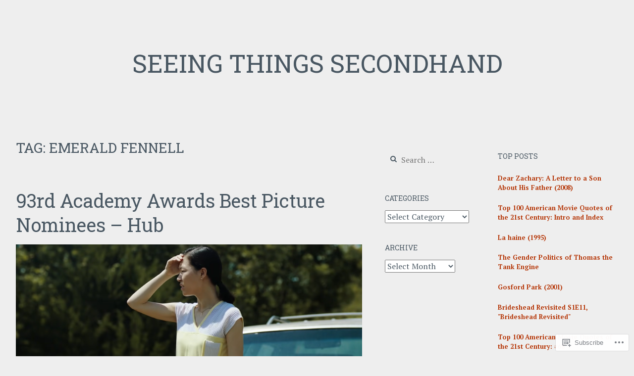

--- FILE ---
content_type: text/html; charset=UTF-8
request_url: https://seeingthingssecondhand.com/tag/emerald-fennell/
body_size: 22110
content:
<!DOCTYPE html>
<html lang="en">
<head>
<meta charset="UTF-8">
<meta name="viewport" content="width=device-width, initial-scale=1">
<link rel="profile" href="http://gmpg.org/xfn/11">
<link rel="pingback" href="https://seeingthingssecondhand.com/xmlrpc.php">

<title>Emerald Fennell &#8211; Seeing Things Secondhand</title>
<script type="text/javascript">
  WebFontConfig = {"google":{"families":["PT+Serif:r,i,b,bi:latin,latin-ext","Roboto+Slab:r:latin,latin-ext"]},"api_url":"https:\/\/fonts-api.wp.com\/css"};
  (function() {
    var wf = document.createElement('script');
    wf.src = '/wp-content/plugins/custom-fonts/js/webfont.js';
    wf.type = 'text/javascript';
    wf.async = 'true';
    var s = document.getElementsByTagName('script')[0];
    s.parentNode.insertBefore(wf, s);
	})();
</script><style id="jetpack-custom-fonts-css">.wf-active body{font-family:"PT Serif",serif}.wf-active #infinite-handle span button, .wf-active button, .wf-active input[type="button"], .wf-active input[type="reset"], .wf-active input[type="submit"]{font-family:"PT Serif",serif}.wf-active input[type="email"], .wf-active input[type="password"], .wf-active input[type="search"], .wf-active input[type="text"], .wf-active input[type="url"], .wf-active textarea{font-family:"PT Serif",serif}.wf-active .site-main .comment-navigation, .wf-active .site-main .post-navigation, .wf-active .site-main .posts-navigation{font-family:"PT Serif",serif}.wf-active .entry-footer{font-family:"PT Serif",serif}.wf-active h1, .wf-active h2, .wf-active h3, .wf-active h4, .wf-active h5, .wf-active h6, .wf-active h1 a, .wf-active h2 a, .wf-active h3 a, .wf-active h4 a, .wf-active h5 a, .wf-active h6 a{font-family:"Roboto Slab",serif;font-style:normal;font-weight:400}.wf-active h1, .wf-active h1 a{font-style:normal;font-weight:400}.wf-active h2, .wf-active h2 a{font-style:normal;font-weight:400}.wf-active h3, .wf-active h3 a{font-style:normal;font-weight:400}.wf-active h4, .wf-active h4 a{font-style:normal;font-weight:400}.wf-active h5, .wf-active h5 a{font-style:normal;font-weight:400}.wf-active h6, .wf-active h6 a{font-style:normal;font-weight:400}@media screen and (max-width: 650px){.wf-active h1, .wf-active h1 a{font-style:normal;font-weight:400}}@media screen and (max-width: 650px){.wf-active h2, .wf-active h2 a{font-style:normal;font-weight:400}}@media screen and (max-width: 650px){.wf-active h3, .wf-active h3 a{font-style:normal;font-weight:400}}@media screen and (max-width: 650px){.wf-active h4, .wf-active h4 a{font-style:normal;font-weight:400}}@media screen and (max-width: 650px){.wf-active h5, .wf-active h5 a{font-style:normal;font-weight:400}}.wf-active .site-description{font-family:"Roboto Slab",serif;font-weight:400;font-style:normal}.wf-active .site-title, .wf-active .site-title a{font-family:"Roboto Slab",serif;font-style:normal;font-weight:400}.wf-active .widget-title, .wf-active .widget-title a{font-family:"Roboto Slab",serif;font-weight:400;font-style:normal}.wf-active .jetpack-display-remote-posts h4{font-style:normal;font-weight:400}.wf-active .entry-title, .wf-active .entry-title a{font-family:"Roboto Slab",serif;font-style:normal;font-weight:400}@media screen and (max-width: 650px){.wf-active .entry-title, .wf-active .entry-title a{font-style:normal;font-weight:400}}.wf-active .page-title{font-family:"Roboto Slab",serif;font-style:normal;font-weight:400}.wf-active .comments-title{font-family:"Roboto Slab",serif;font-style:normal;font-weight:400}</style>
<meta name='robots' content='max-image-preview:large' />

<!-- Async WordPress.com Remote Login -->
<script id="wpcom_remote_login_js">
var wpcom_remote_login_extra_auth = '';
function wpcom_remote_login_remove_dom_node_id( element_id ) {
	var dom_node = document.getElementById( element_id );
	if ( dom_node ) { dom_node.parentNode.removeChild( dom_node ); }
}
function wpcom_remote_login_remove_dom_node_classes( class_name ) {
	var dom_nodes = document.querySelectorAll( '.' + class_name );
	for ( var i = 0; i < dom_nodes.length; i++ ) {
		dom_nodes[ i ].parentNode.removeChild( dom_nodes[ i ] );
	}
}
function wpcom_remote_login_final_cleanup() {
	wpcom_remote_login_remove_dom_node_classes( "wpcom_remote_login_msg" );
	wpcom_remote_login_remove_dom_node_id( "wpcom_remote_login_key" );
	wpcom_remote_login_remove_dom_node_id( "wpcom_remote_login_validate" );
	wpcom_remote_login_remove_dom_node_id( "wpcom_remote_login_js" );
	wpcom_remote_login_remove_dom_node_id( "wpcom_request_access_iframe" );
	wpcom_remote_login_remove_dom_node_id( "wpcom_request_access_styles" );
}

// Watch for messages back from the remote login
window.addEventListener( "message", function( e ) {
	if ( e.origin === "https://r-login.wordpress.com" ) {
		var data = {};
		try {
			data = JSON.parse( e.data );
		} catch( e ) {
			wpcom_remote_login_final_cleanup();
			return;
		}

		if ( data.msg === 'LOGIN' ) {
			// Clean up the login check iframe
			wpcom_remote_login_remove_dom_node_id( "wpcom_remote_login_key" );

			var id_regex = new RegExp( /^[0-9]+$/ );
			var token_regex = new RegExp( /^.*|.*|.*$/ );
			if (
				token_regex.test( data.token )
				&& id_regex.test( data.wpcomid )
			) {
				// We have everything we need to ask for a login
				var script = document.createElement( "script" );
				script.setAttribute( "id", "wpcom_remote_login_validate" );
				script.src = '/remote-login.php?wpcom_remote_login=validate'
					+ '&wpcomid=' + data.wpcomid
					+ '&token=' + encodeURIComponent( data.token )
					+ '&host=' + window.location.protocol
					+ '//' + window.location.hostname
					+ '&postid=10793'
					+ '&is_singular=';
				document.body.appendChild( script );
			}

			return;
		}

		// Safari ITP, not logged in, so redirect
		if ( data.msg === 'LOGIN-REDIRECT' ) {
			window.location = 'https://wordpress.com/log-in?redirect_to=' + window.location.href;
			return;
		}

		// Safari ITP, storage access failed, remove the request
		if ( data.msg === 'LOGIN-REMOVE' ) {
			var css_zap = 'html { -webkit-transition: margin-top 1s; transition: margin-top 1s; } /* 9001 */ html { margin-top: 0 !important; } * html body { margin-top: 0 !important; } @media screen and ( max-width: 782px ) { html { margin-top: 0 !important; } * html body { margin-top: 0 !important; } }';
			var style_zap = document.createElement( 'style' );
			style_zap.type = 'text/css';
			style_zap.appendChild( document.createTextNode( css_zap ) );
			document.body.appendChild( style_zap );

			var e = document.getElementById( 'wpcom_request_access_iframe' );
			e.parentNode.removeChild( e );

			document.cookie = 'wordpress_com_login_access=denied; path=/; max-age=31536000';

			return;
		}

		// Safari ITP
		if ( data.msg === 'REQUEST_ACCESS' ) {
			console.log( 'request access: safari' );

			// Check ITP iframe enable/disable knob
			if ( wpcom_remote_login_extra_auth !== 'safari_itp_iframe' ) {
				return;
			}

			// If we are in a "private window" there is no ITP.
			var private_window = false;
			try {
				var opendb = window.openDatabase( null, null, null, null );
			} catch( e ) {
				private_window = true;
			}

			if ( private_window ) {
				console.log( 'private window' );
				return;
			}

			var iframe = document.createElement( 'iframe' );
			iframe.id = 'wpcom_request_access_iframe';
			iframe.setAttribute( 'scrolling', 'no' );
			iframe.setAttribute( 'sandbox', 'allow-storage-access-by-user-activation allow-scripts allow-same-origin allow-top-navigation-by-user-activation' );
			iframe.src = 'https://r-login.wordpress.com/remote-login.php?wpcom_remote_login=request_access&origin=' + encodeURIComponent( data.origin ) + '&wpcomid=' + encodeURIComponent( data.wpcomid );

			var css = 'html { -webkit-transition: margin-top 1s; transition: margin-top 1s; } /* 9001 */ html { margin-top: 46px !important; } * html body { margin-top: 46px !important; } @media screen and ( max-width: 660px ) { html { margin-top: 71px !important; } * html body { margin-top: 71px !important; } #wpcom_request_access_iframe { display: block; height: 71px !important; } } #wpcom_request_access_iframe { border: 0px; height: 46px; position: fixed; top: 0; left: 0; width: 100%; min-width: 100%; z-index: 99999; background: #23282d; } ';

			var style = document.createElement( 'style' );
			style.type = 'text/css';
			style.id = 'wpcom_request_access_styles';
			style.appendChild( document.createTextNode( css ) );
			document.body.appendChild( style );

			document.body.appendChild( iframe );
		}

		if ( data.msg === 'DONE' ) {
			wpcom_remote_login_final_cleanup();
		}
	}
}, false );

// Inject the remote login iframe after the page has had a chance to load
// more critical resources
window.addEventListener( "DOMContentLoaded", function( e ) {
	var iframe = document.createElement( "iframe" );
	iframe.style.display = "none";
	iframe.setAttribute( "scrolling", "no" );
	iframe.setAttribute( "id", "wpcom_remote_login_key" );
	iframe.src = "https://r-login.wordpress.com/remote-login.php"
		+ "?wpcom_remote_login=key"
		+ "&origin=aHR0cHM6Ly9zZWVpbmd0aGluZ3NzZWNvbmRoYW5kLmNvbQ%3D%3D"
		+ "&wpcomid=52239918"
		+ "&time=" + Math.floor( Date.now() / 1000 );
	document.body.appendChild( iframe );
}, false );
</script>
<link rel='dns-prefetch' href='//s0.wp.com' />
<link rel="alternate" type="application/rss+xml" title="Seeing Things Secondhand &raquo; Feed" href="https://seeingthingssecondhand.com/feed/" />
<link rel="alternate" type="application/rss+xml" title="Seeing Things Secondhand &raquo; Comments Feed" href="https://seeingthingssecondhand.com/comments/feed/" />
<link rel="alternate" type="application/rss+xml" title="Seeing Things Secondhand &raquo; Emerald Fennell Tag Feed" href="https://seeingthingssecondhand.com/tag/emerald-fennell/feed/" />
	<script type="text/javascript">
		/* <![CDATA[ */
		function addLoadEvent(func) {
			var oldonload = window.onload;
			if (typeof window.onload != 'function') {
				window.onload = func;
			} else {
				window.onload = function () {
					oldonload();
					func();
				}
			}
		}
		/* ]]> */
	</script>
	<style id='wp-emoji-styles-inline-css'>

	img.wp-smiley, img.emoji {
		display: inline !important;
		border: none !important;
		box-shadow: none !important;
		height: 1em !important;
		width: 1em !important;
		margin: 0 0.07em !important;
		vertical-align: -0.1em !important;
		background: none !important;
		padding: 0 !important;
	}
/*# sourceURL=wp-emoji-styles-inline-css */
</style>
<link crossorigin='anonymous' rel='stylesheet' id='all-css-2-1' href='/wp-content/plugins/gutenberg-core/v22.2.0/build/styles/block-library/style.css?m=1764855221i&cssminify=yes' type='text/css' media='all' />
<style id='wp-block-library-inline-css'>
.has-text-align-justify {
	text-align:justify;
}
.has-text-align-justify{text-align:justify;}

/*# sourceURL=wp-block-library-inline-css */
</style><style id='wp-block-paragraph-inline-css'>
.is-small-text{font-size:.875em}.is-regular-text{font-size:1em}.is-large-text{font-size:2.25em}.is-larger-text{font-size:3em}.has-drop-cap:not(:focus):first-letter{float:left;font-size:8.4em;font-style:normal;font-weight:100;line-height:.68;margin:.05em .1em 0 0;text-transform:uppercase}body.rtl .has-drop-cap:not(:focus):first-letter{float:none;margin-left:.1em}p.has-drop-cap.has-background{overflow:hidden}:root :where(p.has-background){padding:1.25em 2.375em}:where(p.has-text-color:not(.has-link-color)) a{color:inherit}p.has-text-align-left[style*="writing-mode:vertical-lr"],p.has-text-align-right[style*="writing-mode:vertical-rl"]{rotate:180deg}
/*# sourceURL=/wp-content/plugins/gutenberg-core/v22.2.0/build/styles/block-library/paragraph/style.css */
</style>
<style id='global-styles-inline-css'>
:root{--wp--preset--aspect-ratio--square: 1;--wp--preset--aspect-ratio--4-3: 4/3;--wp--preset--aspect-ratio--3-4: 3/4;--wp--preset--aspect-ratio--3-2: 3/2;--wp--preset--aspect-ratio--2-3: 2/3;--wp--preset--aspect-ratio--16-9: 16/9;--wp--preset--aspect-ratio--9-16: 9/16;--wp--preset--color--black: #000000;--wp--preset--color--cyan-bluish-gray: #abb8c3;--wp--preset--color--white: #ffffff;--wp--preset--color--pale-pink: #f78da7;--wp--preset--color--vivid-red: #cf2e2e;--wp--preset--color--luminous-vivid-orange: #ff6900;--wp--preset--color--luminous-vivid-amber: #fcb900;--wp--preset--color--light-green-cyan: #7bdcb5;--wp--preset--color--vivid-green-cyan: #00d084;--wp--preset--color--pale-cyan-blue: #8ed1fc;--wp--preset--color--vivid-cyan-blue: #0693e3;--wp--preset--color--vivid-purple: #9b51e0;--wp--preset--gradient--vivid-cyan-blue-to-vivid-purple: linear-gradient(135deg,rgb(6,147,227) 0%,rgb(155,81,224) 100%);--wp--preset--gradient--light-green-cyan-to-vivid-green-cyan: linear-gradient(135deg,rgb(122,220,180) 0%,rgb(0,208,130) 100%);--wp--preset--gradient--luminous-vivid-amber-to-luminous-vivid-orange: linear-gradient(135deg,rgb(252,185,0) 0%,rgb(255,105,0) 100%);--wp--preset--gradient--luminous-vivid-orange-to-vivid-red: linear-gradient(135deg,rgb(255,105,0) 0%,rgb(207,46,46) 100%);--wp--preset--gradient--very-light-gray-to-cyan-bluish-gray: linear-gradient(135deg,rgb(238,238,238) 0%,rgb(169,184,195) 100%);--wp--preset--gradient--cool-to-warm-spectrum: linear-gradient(135deg,rgb(74,234,220) 0%,rgb(151,120,209) 20%,rgb(207,42,186) 40%,rgb(238,44,130) 60%,rgb(251,105,98) 80%,rgb(254,248,76) 100%);--wp--preset--gradient--blush-light-purple: linear-gradient(135deg,rgb(255,206,236) 0%,rgb(152,150,240) 100%);--wp--preset--gradient--blush-bordeaux: linear-gradient(135deg,rgb(254,205,165) 0%,rgb(254,45,45) 50%,rgb(107,0,62) 100%);--wp--preset--gradient--luminous-dusk: linear-gradient(135deg,rgb(255,203,112) 0%,rgb(199,81,192) 50%,rgb(65,88,208) 100%);--wp--preset--gradient--pale-ocean: linear-gradient(135deg,rgb(255,245,203) 0%,rgb(182,227,212) 50%,rgb(51,167,181) 100%);--wp--preset--gradient--electric-grass: linear-gradient(135deg,rgb(202,248,128) 0%,rgb(113,206,126) 100%);--wp--preset--gradient--midnight: linear-gradient(135deg,rgb(2,3,129) 0%,rgb(40,116,252) 100%);--wp--preset--font-size--small: 13px;--wp--preset--font-size--medium: 20px;--wp--preset--font-size--large: 36px;--wp--preset--font-size--x-large: 42px;--wp--preset--font-family--albert-sans: 'Albert Sans', sans-serif;--wp--preset--font-family--alegreya: Alegreya, serif;--wp--preset--font-family--arvo: Arvo, serif;--wp--preset--font-family--bodoni-moda: 'Bodoni Moda', serif;--wp--preset--font-family--bricolage-grotesque: 'Bricolage Grotesque', sans-serif;--wp--preset--font-family--cabin: Cabin, sans-serif;--wp--preset--font-family--chivo: Chivo, sans-serif;--wp--preset--font-family--commissioner: Commissioner, sans-serif;--wp--preset--font-family--cormorant: Cormorant, serif;--wp--preset--font-family--courier-prime: 'Courier Prime', monospace;--wp--preset--font-family--crimson-pro: 'Crimson Pro', serif;--wp--preset--font-family--dm-mono: 'DM Mono', monospace;--wp--preset--font-family--dm-sans: 'DM Sans', sans-serif;--wp--preset--font-family--dm-serif-display: 'DM Serif Display', serif;--wp--preset--font-family--domine: Domine, serif;--wp--preset--font-family--eb-garamond: 'EB Garamond', serif;--wp--preset--font-family--epilogue: Epilogue, sans-serif;--wp--preset--font-family--fahkwang: Fahkwang, sans-serif;--wp--preset--font-family--figtree: Figtree, sans-serif;--wp--preset--font-family--fira-sans: 'Fira Sans', sans-serif;--wp--preset--font-family--fjalla-one: 'Fjalla One', sans-serif;--wp--preset--font-family--fraunces: Fraunces, serif;--wp--preset--font-family--gabarito: Gabarito, system-ui;--wp--preset--font-family--ibm-plex-mono: 'IBM Plex Mono', monospace;--wp--preset--font-family--ibm-plex-sans: 'IBM Plex Sans', sans-serif;--wp--preset--font-family--ibarra-real-nova: 'Ibarra Real Nova', serif;--wp--preset--font-family--instrument-serif: 'Instrument Serif', serif;--wp--preset--font-family--inter: Inter, sans-serif;--wp--preset--font-family--josefin-sans: 'Josefin Sans', sans-serif;--wp--preset--font-family--jost: Jost, sans-serif;--wp--preset--font-family--libre-baskerville: 'Libre Baskerville', serif;--wp--preset--font-family--libre-franklin: 'Libre Franklin', sans-serif;--wp--preset--font-family--literata: Literata, serif;--wp--preset--font-family--lora: Lora, serif;--wp--preset--font-family--merriweather: Merriweather, serif;--wp--preset--font-family--montserrat: Montserrat, sans-serif;--wp--preset--font-family--newsreader: Newsreader, serif;--wp--preset--font-family--noto-sans-mono: 'Noto Sans Mono', sans-serif;--wp--preset--font-family--nunito: Nunito, sans-serif;--wp--preset--font-family--open-sans: 'Open Sans', sans-serif;--wp--preset--font-family--overpass: Overpass, sans-serif;--wp--preset--font-family--pt-serif: 'PT Serif', serif;--wp--preset--font-family--petrona: Petrona, serif;--wp--preset--font-family--piazzolla: Piazzolla, serif;--wp--preset--font-family--playfair-display: 'Playfair Display', serif;--wp--preset--font-family--plus-jakarta-sans: 'Plus Jakarta Sans', sans-serif;--wp--preset--font-family--poppins: Poppins, sans-serif;--wp--preset--font-family--raleway: Raleway, sans-serif;--wp--preset--font-family--roboto: Roboto, sans-serif;--wp--preset--font-family--roboto-slab: 'Roboto Slab', serif;--wp--preset--font-family--rubik: Rubik, sans-serif;--wp--preset--font-family--rufina: Rufina, serif;--wp--preset--font-family--sora: Sora, sans-serif;--wp--preset--font-family--source-sans-3: 'Source Sans 3', sans-serif;--wp--preset--font-family--source-serif-4: 'Source Serif 4', serif;--wp--preset--font-family--space-mono: 'Space Mono', monospace;--wp--preset--font-family--syne: Syne, sans-serif;--wp--preset--font-family--texturina: Texturina, serif;--wp--preset--font-family--urbanist: Urbanist, sans-serif;--wp--preset--font-family--work-sans: 'Work Sans', sans-serif;--wp--preset--spacing--20: 0.44rem;--wp--preset--spacing--30: 0.67rem;--wp--preset--spacing--40: 1rem;--wp--preset--spacing--50: 1.5rem;--wp--preset--spacing--60: 2.25rem;--wp--preset--spacing--70: 3.38rem;--wp--preset--spacing--80: 5.06rem;--wp--preset--shadow--natural: 6px 6px 9px rgba(0, 0, 0, 0.2);--wp--preset--shadow--deep: 12px 12px 50px rgba(0, 0, 0, 0.4);--wp--preset--shadow--sharp: 6px 6px 0px rgba(0, 0, 0, 0.2);--wp--preset--shadow--outlined: 6px 6px 0px -3px rgb(255, 255, 255), 6px 6px rgb(0, 0, 0);--wp--preset--shadow--crisp: 6px 6px 0px rgb(0, 0, 0);}:where(.is-layout-flex){gap: 0.5em;}:where(.is-layout-grid){gap: 0.5em;}body .is-layout-flex{display: flex;}.is-layout-flex{flex-wrap: wrap;align-items: center;}.is-layout-flex > :is(*, div){margin: 0;}body .is-layout-grid{display: grid;}.is-layout-grid > :is(*, div){margin: 0;}:where(.wp-block-columns.is-layout-flex){gap: 2em;}:where(.wp-block-columns.is-layout-grid){gap: 2em;}:where(.wp-block-post-template.is-layout-flex){gap: 1.25em;}:where(.wp-block-post-template.is-layout-grid){gap: 1.25em;}.has-black-color{color: var(--wp--preset--color--black) !important;}.has-cyan-bluish-gray-color{color: var(--wp--preset--color--cyan-bluish-gray) !important;}.has-white-color{color: var(--wp--preset--color--white) !important;}.has-pale-pink-color{color: var(--wp--preset--color--pale-pink) !important;}.has-vivid-red-color{color: var(--wp--preset--color--vivid-red) !important;}.has-luminous-vivid-orange-color{color: var(--wp--preset--color--luminous-vivid-orange) !important;}.has-luminous-vivid-amber-color{color: var(--wp--preset--color--luminous-vivid-amber) !important;}.has-light-green-cyan-color{color: var(--wp--preset--color--light-green-cyan) !important;}.has-vivid-green-cyan-color{color: var(--wp--preset--color--vivid-green-cyan) !important;}.has-pale-cyan-blue-color{color: var(--wp--preset--color--pale-cyan-blue) !important;}.has-vivid-cyan-blue-color{color: var(--wp--preset--color--vivid-cyan-blue) !important;}.has-vivid-purple-color{color: var(--wp--preset--color--vivid-purple) !important;}.has-black-background-color{background-color: var(--wp--preset--color--black) !important;}.has-cyan-bluish-gray-background-color{background-color: var(--wp--preset--color--cyan-bluish-gray) !important;}.has-white-background-color{background-color: var(--wp--preset--color--white) !important;}.has-pale-pink-background-color{background-color: var(--wp--preset--color--pale-pink) !important;}.has-vivid-red-background-color{background-color: var(--wp--preset--color--vivid-red) !important;}.has-luminous-vivid-orange-background-color{background-color: var(--wp--preset--color--luminous-vivid-orange) !important;}.has-luminous-vivid-amber-background-color{background-color: var(--wp--preset--color--luminous-vivid-amber) !important;}.has-light-green-cyan-background-color{background-color: var(--wp--preset--color--light-green-cyan) !important;}.has-vivid-green-cyan-background-color{background-color: var(--wp--preset--color--vivid-green-cyan) !important;}.has-pale-cyan-blue-background-color{background-color: var(--wp--preset--color--pale-cyan-blue) !important;}.has-vivid-cyan-blue-background-color{background-color: var(--wp--preset--color--vivid-cyan-blue) !important;}.has-vivid-purple-background-color{background-color: var(--wp--preset--color--vivid-purple) !important;}.has-black-border-color{border-color: var(--wp--preset--color--black) !important;}.has-cyan-bluish-gray-border-color{border-color: var(--wp--preset--color--cyan-bluish-gray) !important;}.has-white-border-color{border-color: var(--wp--preset--color--white) !important;}.has-pale-pink-border-color{border-color: var(--wp--preset--color--pale-pink) !important;}.has-vivid-red-border-color{border-color: var(--wp--preset--color--vivid-red) !important;}.has-luminous-vivid-orange-border-color{border-color: var(--wp--preset--color--luminous-vivid-orange) !important;}.has-luminous-vivid-amber-border-color{border-color: var(--wp--preset--color--luminous-vivid-amber) !important;}.has-light-green-cyan-border-color{border-color: var(--wp--preset--color--light-green-cyan) !important;}.has-vivid-green-cyan-border-color{border-color: var(--wp--preset--color--vivid-green-cyan) !important;}.has-pale-cyan-blue-border-color{border-color: var(--wp--preset--color--pale-cyan-blue) !important;}.has-vivid-cyan-blue-border-color{border-color: var(--wp--preset--color--vivid-cyan-blue) !important;}.has-vivid-purple-border-color{border-color: var(--wp--preset--color--vivid-purple) !important;}.has-vivid-cyan-blue-to-vivid-purple-gradient-background{background: var(--wp--preset--gradient--vivid-cyan-blue-to-vivid-purple) !important;}.has-light-green-cyan-to-vivid-green-cyan-gradient-background{background: var(--wp--preset--gradient--light-green-cyan-to-vivid-green-cyan) !important;}.has-luminous-vivid-amber-to-luminous-vivid-orange-gradient-background{background: var(--wp--preset--gradient--luminous-vivid-amber-to-luminous-vivid-orange) !important;}.has-luminous-vivid-orange-to-vivid-red-gradient-background{background: var(--wp--preset--gradient--luminous-vivid-orange-to-vivid-red) !important;}.has-very-light-gray-to-cyan-bluish-gray-gradient-background{background: var(--wp--preset--gradient--very-light-gray-to-cyan-bluish-gray) !important;}.has-cool-to-warm-spectrum-gradient-background{background: var(--wp--preset--gradient--cool-to-warm-spectrum) !important;}.has-blush-light-purple-gradient-background{background: var(--wp--preset--gradient--blush-light-purple) !important;}.has-blush-bordeaux-gradient-background{background: var(--wp--preset--gradient--blush-bordeaux) !important;}.has-luminous-dusk-gradient-background{background: var(--wp--preset--gradient--luminous-dusk) !important;}.has-pale-ocean-gradient-background{background: var(--wp--preset--gradient--pale-ocean) !important;}.has-electric-grass-gradient-background{background: var(--wp--preset--gradient--electric-grass) !important;}.has-midnight-gradient-background{background: var(--wp--preset--gradient--midnight) !important;}.has-small-font-size{font-size: var(--wp--preset--font-size--small) !important;}.has-medium-font-size{font-size: var(--wp--preset--font-size--medium) !important;}.has-large-font-size{font-size: var(--wp--preset--font-size--large) !important;}.has-x-large-font-size{font-size: var(--wp--preset--font-size--x-large) !important;}.has-albert-sans-font-family{font-family: var(--wp--preset--font-family--albert-sans) !important;}.has-alegreya-font-family{font-family: var(--wp--preset--font-family--alegreya) !important;}.has-arvo-font-family{font-family: var(--wp--preset--font-family--arvo) !important;}.has-bodoni-moda-font-family{font-family: var(--wp--preset--font-family--bodoni-moda) !important;}.has-bricolage-grotesque-font-family{font-family: var(--wp--preset--font-family--bricolage-grotesque) !important;}.has-cabin-font-family{font-family: var(--wp--preset--font-family--cabin) !important;}.has-chivo-font-family{font-family: var(--wp--preset--font-family--chivo) !important;}.has-commissioner-font-family{font-family: var(--wp--preset--font-family--commissioner) !important;}.has-cormorant-font-family{font-family: var(--wp--preset--font-family--cormorant) !important;}.has-courier-prime-font-family{font-family: var(--wp--preset--font-family--courier-prime) !important;}.has-crimson-pro-font-family{font-family: var(--wp--preset--font-family--crimson-pro) !important;}.has-dm-mono-font-family{font-family: var(--wp--preset--font-family--dm-mono) !important;}.has-dm-sans-font-family{font-family: var(--wp--preset--font-family--dm-sans) !important;}.has-dm-serif-display-font-family{font-family: var(--wp--preset--font-family--dm-serif-display) !important;}.has-domine-font-family{font-family: var(--wp--preset--font-family--domine) !important;}.has-eb-garamond-font-family{font-family: var(--wp--preset--font-family--eb-garamond) !important;}.has-epilogue-font-family{font-family: var(--wp--preset--font-family--epilogue) !important;}.has-fahkwang-font-family{font-family: var(--wp--preset--font-family--fahkwang) !important;}.has-figtree-font-family{font-family: var(--wp--preset--font-family--figtree) !important;}.has-fira-sans-font-family{font-family: var(--wp--preset--font-family--fira-sans) !important;}.has-fjalla-one-font-family{font-family: var(--wp--preset--font-family--fjalla-one) !important;}.has-fraunces-font-family{font-family: var(--wp--preset--font-family--fraunces) !important;}.has-gabarito-font-family{font-family: var(--wp--preset--font-family--gabarito) !important;}.has-ibm-plex-mono-font-family{font-family: var(--wp--preset--font-family--ibm-plex-mono) !important;}.has-ibm-plex-sans-font-family{font-family: var(--wp--preset--font-family--ibm-plex-sans) !important;}.has-ibarra-real-nova-font-family{font-family: var(--wp--preset--font-family--ibarra-real-nova) !important;}.has-instrument-serif-font-family{font-family: var(--wp--preset--font-family--instrument-serif) !important;}.has-inter-font-family{font-family: var(--wp--preset--font-family--inter) !important;}.has-josefin-sans-font-family{font-family: var(--wp--preset--font-family--josefin-sans) !important;}.has-jost-font-family{font-family: var(--wp--preset--font-family--jost) !important;}.has-libre-baskerville-font-family{font-family: var(--wp--preset--font-family--libre-baskerville) !important;}.has-libre-franklin-font-family{font-family: var(--wp--preset--font-family--libre-franklin) !important;}.has-literata-font-family{font-family: var(--wp--preset--font-family--literata) !important;}.has-lora-font-family{font-family: var(--wp--preset--font-family--lora) !important;}.has-merriweather-font-family{font-family: var(--wp--preset--font-family--merriweather) !important;}.has-montserrat-font-family{font-family: var(--wp--preset--font-family--montserrat) !important;}.has-newsreader-font-family{font-family: var(--wp--preset--font-family--newsreader) !important;}.has-noto-sans-mono-font-family{font-family: var(--wp--preset--font-family--noto-sans-mono) !important;}.has-nunito-font-family{font-family: var(--wp--preset--font-family--nunito) !important;}.has-open-sans-font-family{font-family: var(--wp--preset--font-family--open-sans) !important;}.has-overpass-font-family{font-family: var(--wp--preset--font-family--overpass) !important;}.has-pt-serif-font-family{font-family: var(--wp--preset--font-family--pt-serif) !important;}.has-petrona-font-family{font-family: var(--wp--preset--font-family--petrona) !important;}.has-piazzolla-font-family{font-family: var(--wp--preset--font-family--piazzolla) !important;}.has-playfair-display-font-family{font-family: var(--wp--preset--font-family--playfair-display) !important;}.has-plus-jakarta-sans-font-family{font-family: var(--wp--preset--font-family--plus-jakarta-sans) !important;}.has-poppins-font-family{font-family: var(--wp--preset--font-family--poppins) !important;}.has-raleway-font-family{font-family: var(--wp--preset--font-family--raleway) !important;}.has-roboto-font-family{font-family: var(--wp--preset--font-family--roboto) !important;}.has-roboto-slab-font-family{font-family: var(--wp--preset--font-family--roboto-slab) !important;}.has-rubik-font-family{font-family: var(--wp--preset--font-family--rubik) !important;}.has-rufina-font-family{font-family: var(--wp--preset--font-family--rufina) !important;}.has-sora-font-family{font-family: var(--wp--preset--font-family--sora) !important;}.has-source-sans-3-font-family{font-family: var(--wp--preset--font-family--source-sans-3) !important;}.has-source-serif-4-font-family{font-family: var(--wp--preset--font-family--source-serif-4) !important;}.has-space-mono-font-family{font-family: var(--wp--preset--font-family--space-mono) !important;}.has-syne-font-family{font-family: var(--wp--preset--font-family--syne) !important;}.has-texturina-font-family{font-family: var(--wp--preset--font-family--texturina) !important;}.has-urbanist-font-family{font-family: var(--wp--preset--font-family--urbanist) !important;}.has-work-sans-font-family{font-family: var(--wp--preset--font-family--work-sans) !important;}
/*# sourceURL=global-styles-inline-css */
</style>

<style id='classic-theme-styles-inline-css'>
/*! This file is auto-generated */
.wp-block-button__link{color:#fff;background-color:#32373c;border-radius:9999px;box-shadow:none;text-decoration:none;padding:calc(.667em + 2px) calc(1.333em + 2px);font-size:1.125em}.wp-block-file__button{background:#32373c;color:#fff;text-decoration:none}
/*# sourceURL=/wp-includes/css/classic-themes.min.css */
</style>
<link crossorigin='anonymous' rel='stylesheet' id='all-css-4-1' href='/_static/??-eJyNkNsOwiAMQH/IrpkaLw/Gb2FYJ0qBUHDx762aeIlm8aWh5ZxSikMCG0OhUDD52rsgaGPnoz0JTpt21bQgjpMnyHRu5rhzUp4ESLl4aqzIBN8acYVXr0xa52TKjWDaOUOeWLExbUjqQNelTCKgkV1lKAcV5ct7lDHVDi1lU0PE33P9APd6JfcIZiCJ/Jflgn08AfdBx36SSVfV67FHpd7SMamnCLpgU1wMHwnsvXH5pm550y7n7WI9m00XxyuIpKl7&cssminify=yes' type='text/css' media='all' />
<link crossorigin='anonymous' rel='stylesheet' id='print-css-5-1' href='/wp-content/mu-plugins/global-print/global-print.css?m=1465851035i&cssminify=yes' type='text/css' media='print' />
<style id='jetpack-global-styles-frontend-style-inline-css'>
:root { --font-headings: unset; --font-base: unset; --font-headings-default: -apple-system,BlinkMacSystemFont,"Segoe UI",Roboto,Oxygen-Sans,Ubuntu,Cantarell,"Helvetica Neue",sans-serif; --font-base-default: -apple-system,BlinkMacSystemFont,"Segoe UI",Roboto,Oxygen-Sans,Ubuntu,Cantarell,"Helvetica Neue",sans-serif;}
/*# sourceURL=jetpack-global-styles-frontend-style-inline-css */
</style>
<link crossorigin='anonymous' rel='stylesheet' id='all-css-8-1' href='/wp-content/themes/h4/global.css?m=1420737423i&cssminify=yes' type='text/css' media='all' />
<script type="text/javascript" id="wpcom-actionbar-placeholder-js-extra">
/* <![CDATA[ */
var actionbardata = {"siteID":"52239918","postID":"0","siteURL":"https://seeingthingssecondhand.com","xhrURL":"https://seeingthingssecondhand.com/wp-admin/admin-ajax.php","nonce":"8a5ce914b8","isLoggedIn":"","statusMessage":"","subsEmailDefault":"instantly","proxyScriptUrl":"https://s0.wp.com/wp-content/js/wpcom-proxy-request.js?m=1513050504i&amp;ver=20211021","i18n":{"followedText":"New posts from this site will now appear in your \u003Ca href=\"https://wordpress.com/reader\"\u003EReader\u003C/a\u003E","foldBar":"Collapse this bar","unfoldBar":"Expand this bar","shortLinkCopied":"Shortlink copied to clipboard."}};
//# sourceURL=wpcom-actionbar-placeholder-js-extra
/* ]]> */
</script>
<script type="text/javascript" id="jetpack-mu-wpcom-settings-js-before">
/* <![CDATA[ */
var JETPACK_MU_WPCOM_SETTINGS = {"assetsUrl":"https://s0.wp.com/wp-content/mu-plugins/jetpack-mu-wpcom-plugin/sun/jetpack_vendor/automattic/jetpack-mu-wpcom/src/build/"};
//# sourceURL=jetpack-mu-wpcom-settings-js-before
/* ]]> */
</script>
<script crossorigin='anonymous' type='text/javascript'  src='/wp-content/js/rlt-proxy.js?m=1720530689i'></script>
<script type="text/javascript" id="rlt-proxy-js-after">
/* <![CDATA[ */
	rltInitialize( {"token":null,"iframeOrigins":["https:\/\/widgets.wp.com"]} );
//# sourceURL=rlt-proxy-js-after
/* ]]> */
</script>
<link rel="EditURI" type="application/rsd+xml" title="RSD" href="https://seeingthingssecondhand.wordpress.com/xmlrpc.php?rsd" />
<meta name="generator" content="WordPress.com" />

<!-- Jetpack Open Graph Tags -->
<meta property="og:type" content="website" />
<meta property="og:title" content="Emerald Fennell &#8211; Seeing Things Secondhand" />
<meta property="og:url" content="https://seeingthingssecondhand.com/tag/emerald-fennell/" />
<meta property="og:site_name" content="Seeing Things Secondhand" />
<meta property="og:image" content="https://s0.wp.com/i/blank.jpg?m=1383295312i" />
<meta property="og:image:width" content="200" />
<meta property="og:image:height" content="200" />
<meta property="og:image:alt" content="" />
<meta property="og:locale" content="en_US" />

<!-- End Jetpack Open Graph Tags -->
<link rel="shortcut icon" type="image/x-icon" href="https://s0.wp.com/i/favicon.ico?m=1713425267i" sizes="16x16 24x24 32x32 48x48" />
<link rel="icon" type="image/x-icon" href="https://s0.wp.com/i/favicon.ico?m=1713425267i" sizes="16x16 24x24 32x32 48x48" />
<link rel="apple-touch-icon" href="https://s0.wp.com/i/webclip.png?m=1713868326i" />
<link rel='openid.server' href='https://seeingthingssecondhand.com/?openidserver=1' />
<link rel='openid.delegate' href='https://seeingthingssecondhand.com/' />
<link rel="search" type="application/opensearchdescription+xml" href="https://seeingthingssecondhand.com/osd.xml" title="Seeing Things Secondhand" />
<link rel="search" type="application/opensearchdescription+xml" href="https://s1.wp.com/opensearch.xml" title="WordPress.com" />
<meta name="theme-color" content="#eeeeee" />
		<style type="text/css">
			.recentcomments a {
				display: inline !important;
				padding: 0 !important;
				margin: 0 !important;
			}

			table.recentcommentsavatartop img.avatar, table.recentcommentsavatarend img.avatar {
				border: 0px;
				margin: 0;
			}

			table.recentcommentsavatartop a, table.recentcommentsavatarend a {
				border: 0px !important;
				background-color: transparent !important;
			}

			td.recentcommentsavatarend, td.recentcommentsavatartop {
				padding: 0px 0px 1px 0px;
				margin: 0px;
			}

			td.recentcommentstextend {
				border: none !important;
				padding: 0px 0px 2px 10px;
			}

			.rtl td.recentcommentstextend {
				padding: 0px 10px 2px 0px;
			}

			td.recentcommentstexttop {
				border: none;
				padding: 0px 0px 0px 10px;
			}

			.rtl td.recentcommentstexttop {
				padding: 0px 10px 0px 0px;
			}
		</style>
		<meta name="description" content="Posts about Emerald Fennell written by Tim" />
<style type="text/css" id="custom-background-css">
body.custom-background { background-color: #eeeeee; }
</style>
	<style type="text/css" id="custom-colors-css">body, .site-description { color: #495762;}
.main-navigation a, .main-navigation a:visited { color: #495762;}
.main-navigation a:hover, .main-navigation a:focus { color: #30393F;}
button, input[type="button"], input[type="reset"], input[type="submit"] { color: #FFFFFF;}
button:hover, input[type="button"]:hover, input[type="reset"]:hover, input[type="submit"]:hover, button:focus, input[type="button"]:focus, input[type="reset"]:focus, input[type="submit"]:focus, button:active, input[type="button"]:active, input[type="reset"]:active, input[type="submit"]:active { color: #FFFFFF;}
.main-navigation > div:first-of-type a, .main-navigation ul ul a, .social-links, .main-navigation ul ul, .site-info, .entry-footer, .footer-widgets, .main-navigation, .page-header, .site-content, table, .widget ul li, .site-main .comment-navigation, .site-main .posts-navigation, .site-main .post-navigation { border-color: #eeeeee;}
.main-navigation > div:first-of-type a, .main-navigation ul ul a, .social-links, .main-navigation ul ul, .site-info, .entry-footer, .footer-widgets, .main-navigation, .page-header, .site-content, table, .widget ul li, .site-main .comment-navigation, .site-main .posts-navigation, .site-main .post-navigation { border-color: rgba( 238, 238, 238, 0.3 );}
body, .main-navigation ul ul { background-color: #eeeeee;}
tr:nth-of-type(2n) { background-color: #E8E8E8;}
button, input[type="button"], input[type="reset"], input[type="submit"] { background-color: #cf410f;}
button:hover, input[type="button"]:hover, input[type="reset"]:hover, input[type="submit"]:hover, button:focus, input[type="button"]:focus, input[type="reset"]:focus, input[type="submit"]:focus, button:active, input[type="button"]:active, input[type="reset"]:active, input[type="submit"]:active { background-color: #B83B0D;}
.social-links li a:before { color: #B6390B;}
.social-links li a:hover:before { color: #B6390B;}
.entry-footer a, .entry-footer a:visited, .entry-meta a, .entry-meta a:visited, a, a:visited { color: #B6390B;}
.site-main .comment-navigation a, .site-main .posts-navigation a, .site-main .post-navigation a { color: #B6390B;}
.site-main .comment-navigation a:visited, .site-main .posts-navigation a:visited, .site-main .post-navigation a:visited { color: #B6390B;}
.entry-footer { color: #B6390B;}
a:focus, a:hover { color: #6A1D01;}
.site-main .comment-navigation, .site-main .posts-navigation, .site-main .post-navigation { color: #B6390B;}
h1, h2, h3, h4, h5, h6 { color: #495762;}
h1 a, h2 a, h3 a, h4 a, h5 a, h6 a { color: #495762;}
.entry-title, .entry-title a, .entry-title a:visited { color: #495762;}
.site-title a, .site-title a:visited { color: #495762;}
</style>
<link crossorigin='anonymous' rel='stylesheet' id='all-css-0-3' href='/_static/??-eJydj9sKwkAMRH/INtQL6oP4KdKmoaTd3YQmy+LfW/ECvqlvc4bhwEDRCiU5JYeYKw154GQwkmuL05PBcoILJ4QuCE4GVlhprtFsBV8LovQ5kAG2s2Sj8N68ij99hfuB3MBFKxVbkvk10I+2x73MoV+wM5xZnWXZflAdOd3F53hq9rvN8dBsm/V4Az0yeyk=&cssminify=yes' type='text/css' media='all' />
</head>

<body class="archive tag tag-emerald-fennell tag-45491938 custom-background wp-theme-pubcerauno customizer-styles-applied jetpack-reblog-enabled custom-colors">
<div id="page" class="hfeed site">
	<a class="skip-link screen-reader-text" href="#content">Skip to content</a>

	<header id="masthead" class="site-header" role="banner">
		<nav id="site-navigation" class="main-navigation clear" role="navigation">
			<button class="menu-toggle" aria-controls="primary-menu" aria-expanded="false">Menu</button>
			<div id="primary-menu" class="menu"></div>

					</nav><!-- #site-navigation -->

		<div class="site-branding">
						<h1 class="site-title"><a href="https://seeingthingssecondhand.com/" rel="home">Seeing Things Secondhand</a></h1>
			<h2 class="site-description"></h2>
		</div><!-- .site-branding -->
	</header><!-- #masthead -->

	<div id="content" class="site-content">

	
	<div id="primary" class="content-area">
		<main id="main" class="site-main" role="main">

		
			<header class="page-header">
				<h1 class="page-title">Tag: <span>Emerald Fennell</span></h1>			</header><!-- .page-header -->

						
				
<article id="post-10793" class="post-10793 post type-post status-publish format-standard has-post-thumbnail hentry category-film category-movie-discourse tag-93rd-academy-awards tag-aaron-sorkin tag-best-picture tag-chloe-zhao tag-darius-marder tag-david-fincher tag-emerald-fennell tag-florian-zeller tag-judas-and-the-black-messiah tag-lee-isaac-chung tag-mank tag-minari tag-nomadland tag-oscars tag-promising-young-woman tag-shaka-king tag-sound-of-metal tag-the-father tag-the-trial-of-the-chicago-7">
	<header class="entry-header">
		<h1 class="entry-title"><a href="https://seeingthingssecondhand.com/2021/04/25/93rd-academy-awards-best-picture-nominees-hub/" rel="bookmark">93rd Academy Awards Best Picture Nominees &#8211;&nbsp;Hub</a></h1>
					<div class="featured-image">
				<a href="https://seeingthingssecondhand.com/2021/04/25/93rd-academy-awards-best-picture-nominees-hub/" title="93rd Academy Awards Best Picture Nominees &#8211;&nbsp;Hub"><img width="900" height="300" src="https://seeingthingssecondhand.com/wp-content/uploads/2021/04/screenshot-507.png?w=900&amp;h=300&amp;crop=1" class="attachment-cerauno-home size-cerauno-home wp-post-image" alt="" decoding="async" srcset="https://seeingthingssecondhand.com/wp-content/uploads/2021/04/screenshot-507.png?w=900&amp;h=300&amp;crop=1 900w, https://seeingthingssecondhand.com/wp-content/uploads/2021/04/screenshot-507.png?w=1800&amp;h=600&amp;crop=1 1800w, https://seeingthingssecondhand.com/wp-content/uploads/2021/04/screenshot-507.png?w=150&amp;h=50&amp;crop=1 150w, https://seeingthingssecondhand.com/wp-content/uploads/2021/04/screenshot-507.png?w=300&amp;h=100&amp;crop=1 300w, https://seeingthingssecondhand.com/wp-content/uploads/2021/04/screenshot-507.png?w=768&amp;h=256&amp;crop=1 768w, https://seeingthingssecondhand.com/wp-content/uploads/2021/04/screenshot-507.png?w=1024&amp;h=341&amp;crop=1 1024w, https://seeingthingssecondhand.com/wp-content/uploads/2021/04/screenshot-507.png?w=1440&amp;h=480&amp;crop=1 1440w" sizes="(max-width: 900px) 100vw, 900px" data-attachment-id="10797" data-permalink="https://seeingthingssecondhand.com/2021/04/25/93rd-academy-awards-best-picture-nominees-hub/screenshot-507-2/" data-orig-file="https://seeingthingssecondhand.com/wp-content/uploads/2021/04/screenshot-507.png" data-orig-size="1920,794" data-comments-opened="1" data-image-meta="{&quot;aperture&quot;:&quot;0&quot;,&quot;credit&quot;:&quot;&quot;,&quot;camera&quot;:&quot;&quot;,&quot;caption&quot;:&quot;&quot;,&quot;created_timestamp&quot;:&quot;0&quot;,&quot;copyright&quot;:&quot;&quot;,&quot;focal_length&quot;:&quot;0&quot;,&quot;iso&quot;:&quot;0&quot;,&quot;shutter_speed&quot;:&quot;0&quot;,&quot;title&quot;:&quot;&quot;,&quot;orientation&quot;:&quot;0&quot;}" data-image-title="Screenshot (507)" data-image-description="" data-image-caption="" data-medium-file="https://seeingthingssecondhand.com/wp-content/uploads/2021/04/screenshot-507.png?w=300" data-large-file="https://seeingthingssecondhand.com/wp-content/uploads/2021/04/screenshot-507.png?w=900" /></a>
			</div>
			</header><!-- .entry-header -->

	<div class="entry-summary">
		<p>I have been vocally against the extended Oscar season timeline from the first, but if there is one good thing about it from my perspective, it&#8217;s that this is the first time in my life that I&#8217;ve ever seen all of the Best Picture nominees before the ceremony. Almost by accident, I&#8217;ve also written about&hellip; <a class="more-link" href="https://seeingthingssecondhand.com/2021/04/25/93rd-academy-awards-best-picture-nominees-hub/">Read More <span class="screen-reader-text">93rd Academy Awards Best Picture Nominees &#8211;&nbsp;Hub</span></a></p>
	</div><!-- .entry-excerpt -->

			<div class="entry-meta">
			<span class="posted-on"><a href="https://seeingthingssecondhand.com/2021/04/25/93rd-academy-awards-best-picture-nominees-hub/" rel="bookmark"><time class="entry-date published" datetime="2021-04-25T11:40:51-04:00">April 25, 2021</time><time class="updated" datetime="2021-05-11T22:03:15-04:00">May 11, 2021</time></a></span><span class="byline"> <span class="author vcard"><a class="url fn n" href="https://seeingthingssecondhand.com/author/speakerformediocrities/">Tim</a></span></span><span class="comments-link"><a href="https://seeingthingssecondhand.com/2021/04/25/93rd-academy-awards-best-picture-nominees-hub/#respond">Leave a comment</a></span>		</div><!-- .entry-meta -->
	
</article><!-- #post-## -->

			
				
<article id="post-10642" class="post-10642 post type-post status-publish format-standard has-post-thumbnail hentry category-film category-two-star-movies tag-adam-brody tag-bo-burnham tag-carey-mulligan tag-chris-lowell tag-christopher-mintz-plasse tag-clancy-brown tag-connie-britton tag-emerald-fennell tag-laverne-cox tag-promising-young-woman tag-sam-richardson">
	<header class="entry-header">
		<h1 class="entry-title"><a href="https://seeingthingssecondhand.com/2021/04/11/promising-young-woman-2020/" rel="bookmark">Promising Young Woman&nbsp;(2020)</a></h1>
					<div class="featured-image">
				<a href="https://seeingthingssecondhand.com/2021/04/11/promising-young-woman-2020/" title="Promising Young Woman&nbsp;(2020)"><img width="900" height="300" src="https://seeingthingssecondhand.com/wp-content/uploads/2021/04/screenshot-455.png?w=900&amp;h=300&amp;crop=1" class="attachment-cerauno-home size-cerauno-home wp-post-image" alt="" decoding="async" srcset="https://seeingthingssecondhand.com/wp-content/uploads/2021/04/screenshot-455.png?w=900&amp;h=300&amp;crop=1 900w, https://seeingthingssecondhand.com/wp-content/uploads/2021/04/screenshot-455.png?w=1800&amp;h=600&amp;crop=1 1800w, https://seeingthingssecondhand.com/wp-content/uploads/2021/04/screenshot-455.png?w=150&amp;h=50&amp;crop=1 150w, https://seeingthingssecondhand.com/wp-content/uploads/2021/04/screenshot-455.png?w=300&amp;h=100&amp;crop=1 300w, https://seeingthingssecondhand.com/wp-content/uploads/2021/04/screenshot-455.png?w=768&amp;h=256&amp;crop=1 768w, https://seeingthingssecondhand.com/wp-content/uploads/2021/04/screenshot-455.png?w=1024&amp;h=341&amp;crop=1 1024w, https://seeingthingssecondhand.com/wp-content/uploads/2021/04/screenshot-455.png?w=1440&amp;h=480&amp;crop=1 1440w" sizes="(max-width: 900px) 100vw, 900px" data-attachment-id="10645" data-permalink="https://seeingthingssecondhand.com/screenshot-455-3/" data-orig-file="https://seeingthingssecondhand.com/wp-content/uploads/2021/04/screenshot-455.png" data-orig-size="1920,807" data-comments-opened="1" data-image-meta="{&quot;aperture&quot;:&quot;0&quot;,&quot;credit&quot;:&quot;&quot;,&quot;camera&quot;:&quot;&quot;,&quot;caption&quot;:&quot;&quot;,&quot;created_timestamp&quot;:&quot;0&quot;,&quot;copyright&quot;:&quot;&quot;,&quot;focal_length&quot;:&quot;0&quot;,&quot;iso&quot;:&quot;0&quot;,&quot;shutter_speed&quot;:&quot;0&quot;,&quot;title&quot;:&quot;&quot;,&quot;orientation&quot;:&quot;0&quot;}" data-image-title="screenshot-455" data-image-description="" data-image-caption="" data-medium-file="https://seeingthingssecondhand.com/wp-content/uploads/2021/04/screenshot-455.png?w=300" data-large-file="https://seeingthingssecondhand.com/wp-content/uploads/2021/04/screenshot-455.png?w=900" /></a>
			</div>
			</header><!-- .entry-header -->

	<div class="entry-summary">
		<p>Dir. Emerald Fennell. Starring Carey Mulligan, Bo Burnham, Laverne Cox Rape, not seen despite the fact that multiple characters see and hear the video evidence. Suicide, not seen. Unwanted vaginal penetration, not seen because the shot cuts off the actors below the waist. Murder, seen without having to watch the light go out of anyone’s&hellip; <a class="more-link" href="https://seeingthingssecondhand.com/2021/04/11/promising-young-woman-2020/">Read More <span class="screen-reader-text">Promising Young Woman&nbsp;(2020)</span></a></p>
	</div><!-- .entry-excerpt -->

			<div class="entry-meta">
			<span class="posted-on"><a href="https://seeingthingssecondhand.com/2021/04/11/promising-young-woman-2020/" rel="bookmark"><time class="entry-date published" datetime="2021-04-11T13:34:57-04:00">April 11, 2021</time><time class="updated" datetime="2021-05-11T22:17:58-04:00">May 11, 2021</time></a></span><span class="byline"> <span class="author vcard"><a class="url fn n" href="https://seeingthingssecondhand.com/author/speakerformediocrities/">Tim</a></span></span><span class="comments-link"><a href="https://seeingthingssecondhand.com/2021/04/11/promising-young-woman-2020/#comments">1 Comment</a></span>		</div><!-- .entry-meta -->
	
</article><!-- #post-## -->

			
				
<article id="post-10460" class="post-10460 post type-post status-publish format-standard hentry category-film tag-93rd-academy-awards tag-aaron-sorkin tag-academy-awards tag-argo tag-david-fincher tag-emerald-fennell tag-first-cow tag-lee-isaac-chung tag-mank tag-minari tag-nomadland tag-oscars tag-promising-young-woman tag-sacha-baron-cohen tag-sound-of-metal tag-the-father tag-the-shape-of-water tag-the-trial-of-the-chicago-7">
	<header class="entry-header">
		<h1 class="entry-title"><a href="https://seeingthingssecondhand.com/2021/03/15/93rd-academy-awards-hastily-scribbled-thoughts/" rel="bookmark">93rd Academy Awards: Hastily Scribbled&nbsp;Thoughts</a></h1>
			</header><!-- .entry-header -->

	<div class="entry-summary">
		<p>Another year of Oscars, another year of &#8220;I have a day job and I have to do this after everyone else&#8217;s takes have already filled the marketplace of takes.&#8221; 1) Several months ago, when I thought AMPAS would keep the 93rd Academy Awards to 2020 releases, I was really excited about what we might get&hellip; <a class="more-link" href="https://seeingthingssecondhand.com/2021/03/15/93rd-academy-awards-hastily-scribbled-thoughts/">Read More <span class="screen-reader-text">93rd Academy Awards: Hastily Scribbled&nbsp;Thoughts</span></a></p>
	</div><!-- .entry-excerpt -->

			<div class="entry-meta">
			<span class="posted-on"><a href="https://seeingthingssecondhand.com/2021/03/15/93rd-academy-awards-hastily-scribbled-thoughts/" rel="bookmark"><time class="entry-date published updated" datetime="2021-03-15T16:11:44-04:00">March 15, 2021</time></a></span><span class="byline"> <span class="author vcard"><a class="url fn n" href="https://seeingthingssecondhand.com/author/speakerformediocrities/">Tim</a></span></span><span class="comments-link"><a href="https://seeingthingssecondhand.com/2021/03/15/93rd-academy-awards-hastily-scribbled-thoughts/#comments">1 Comment</a></span>		</div><!-- .entry-meta -->
	
</article><!-- #post-## -->

			
			
		
		</main><!-- #main -->
	</div><!-- #primary -->


<div id="secondary" class="widget-area sidebar-left" role="complementary">
	<aside id="search-10" class="widget widget_search"><form role="search" method="get" class="search-form" action="https://seeingthingssecondhand.com/">
				<label>
					<span class="screen-reader-text">Search for:</span>
					<input type="search" class="search-field" placeholder="Search &hellip;" value="" name="s" />
				</label>
				<input type="submit" class="search-submit" value="Search" />
			</form></aside><aside id="categories-12" class="widget widget_categories"><h1 class="widget-title">Categories</h1><form action="https://seeingthingssecondhand.com" method="get"><label class="screen-reader-text" for="cat">Categories</label><select  name='cat' id='cat' class='postform'>
	<option value='-1'>Select Category</option>
	<option class="level-0" value="756407940">100 American Films to Save</option>
	<option class="level-0" value="584179197">100 American Genre Movies: 2017</option>
	<option class="level-0" value="758521273">2023 Movie Diary</option>
	<option class="level-0" value="168909374">Actor Showcases</option>
	<option class="level-0" value="763706547">Better than AFI&#8217;s 100 Passions: 2023</option>
	<option class="level-0" value="721369735">Better than AFI&#8217;s 100 Stars: 2021</option>
	<option class="level-0" value="577488167">Better than AFI&#8217;s Top 100: 2017</option>
	<option class="level-0" value="676029555">Better than BFI&#8217;s Top 100: 2019</option>
	<option class="level-0" value="633779924">Better than the Oscars: 2018</option>
	<option class="level-0" value="11691">Catching Up</option>
	<option class="level-0" value="270844">Comedies</option>
	<option class="level-0" value="145374">Considerations</option>
	<option class="level-0" value="678314306">Disney/Pixar Rankings: 2019</option>
	<option class="level-0" value="73815">Dramas</option>
	<option class="level-0" value="1342">Education</option>
	<option class="level-0" value="1311">England</option>
	<option class="level-0" value="182499">Epics</option>
	<option class="level-0" value="401">Faith</option>
	<option class="level-0" value="1722">Favorites</option>
	<option class="level-0" value="524">Film</option>
	<option class="level-0" value="61483882">Five-Star Movies</option>
	<option class="level-0" value="14401987">Four-Star Movies</option>
	<option class="level-0" value="853819">Going Abroad</option>
	<option class="level-0" value="168909516">Great Dramatists</option>
	<option class="level-0" value="76988075">Jawdroppers</option>
	<option class="level-0" value="749613611">Listen to America: 2022</option>
	<option class="level-0" value="6149166">Losing Steam</option>
	<option class="level-0" value="211134">Miniseries</option>
	<option class="level-0" value="875">Miscellaneous</option>
	<option class="level-0" value="658255430">Movie Discourse</option>
	<option class="level-0" value="78419">Musicals</option>
	<option class="level-0" value="3748">Non-fiction</option>
	<option class="level-0" value="1668">Novels</option>
	<option class="level-0" value="214580667">One-Star Movies</option>
	<option class="level-0" value="168909341">Overshadowed Movies</option>
	<option class="level-0" value="1142">Podcast</option>
	<option class="level-0" value="168909510">Specific Songs</option>
	<option class="level-0" value="67">Sports</option>
	<option class="level-0" value="25517">Stage</option>
	<option class="level-0" value="459">Television</option>
	<option class="level-0" value="1515883">The Recent Past</option>
	<option class="level-0" value="582410777">Three-Star Movies</option>
	<option class="level-0" value="761541210">Top 100 American Movie Quotes of the 21st Century</option>
	<option class="level-0" value="727248089">Top 100 Blockbusters</option>
	<option class="level-0" value="696718174">Top 100 Movies of the Decade (2010-2019)</option>
	<option class="level-0" value="751808096">Top 250 American Movies: 2022</option>
	<option class="level-0" value="582410785">Two-Star Movies</option>
	<option class="level-0" value="607573886">Unlikely Movie Pairings</option>
</select>
</form><script type="text/javascript">
/* <![CDATA[ */

( ( dropdownId ) => {
	const dropdown = document.getElementById( dropdownId );
	function onSelectChange() {
		setTimeout( () => {
			if ( 'escape' === dropdown.dataset.lastkey ) {
				return;
			}
			if ( dropdown.value && parseInt( dropdown.value ) > 0 && dropdown instanceof HTMLSelectElement ) {
				dropdown.parentElement.submit();
			}
		}, 250 );
	}
	function onKeyUp( event ) {
		if ( 'Escape' === event.key ) {
			dropdown.dataset.lastkey = 'escape';
		} else {
			delete dropdown.dataset.lastkey;
		}
	}
	function onClick() {
		delete dropdown.dataset.lastkey;
	}
	dropdown.addEventListener( 'keyup', onKeyUp );
	dropdown.addEventListener( 'click', onClick );
	dropdown.addEventListener( 'change', onSelectChange );
})( "cat" );

//# sourceURL=WP_Widget_Categories%3A%3Awidget
/* ]]> */
</script>
</aside><aside id="archives-9" class="widget widget_archive"><h1 class="widget-title">Archive</h1>		<label class="screen-reader-text" for="archives-dropdown-9">Archive</label>
		<select id="archives-dropdown-9" name="archive-dropdown">
			
			<option value="">Select Month</option>
				<option value='https://seeingthingssecondhand.com/2025/12/'> December 2025 </option>
	<option value='https://seeingthingssecondhand.com/2025/11/'> November 2025 </option>
	<option value='https://seeingthingssecondhand.com/2025/08/'> August 2025 </option>
	<option value='https://seeingthingssecondhand.com/2025/01/'> January 2025 </option>
	<option value='https://seeingthingssecondhand.com/2024/12/'> December 2024 </option>
	<option value='https://seeingthingssecondhand.com/2024/10/'> October 2024 </option>
	<option value='https://seeingthingssecondhand.com/2024/09/'> September 2024 </option>
	<option value='https://seeingthingssecondhand.com/2024/08/'> August 2024 </option>
	<option value='https://seeingthingssecondhand.com/2024/07/'> July 2024 </option>
	<option value='https://seeingthingssecondhand.com/2024/05/'> May 2024 </option>
	<option value='https://seeingthingssecondhand.com/2024/03/'> March 2024 </option>
	<option value='https://seeingthingssecondhand.com/2023/10/'> October 2023 </option>
	<option value='https://seeingthingssecondhand.com/2023/09/'> September 2023 </option>
	<option value='https://seeingthingssecondhand.com/2023/08/'> August 2023 </option>
	<option value='https://seeingthingssecondhand.com/2023/07/'> July 2023 </option>
	<option value='https://seeingthingssecondhand.com/2023/06/'> June 2023 </option>
	<option value='https://seeingthingssecondhand.com/2023/05/'> May 2023 </option>
	<option value='https://seeingthingssecondhand.com/2023/04/'> April 2023 </option>
	<option value='https://seeingthingssecondhand.com/2023/03/'> March 2023 </option>
	<option value='https://seeingthingssecondhand.com/2023/02/'> February 2023 </option>
	<option value='https://seeingthingssecondhand.com/2023/01/'> January 2023 </option>
	<option value='https://seeingthingssecondhand.com/2022/12/'> December 2022 </option>
	<option value='https://seeingthingssecondhand.com/2022/11/'> November 2022 </option>
	<option value='https://seeingthingssecondhand.com/2022/10/'> October 2022 </option>
	<option value='https://seeingthingssecondhand.com/2022/09/'> September 2022 </option>
	<option value='https://seeingthingssecondhand.com/2022/08/'> August 2022 </option>
	<option value='https://seeingthingssecondhand.com/2022/07/'> July 2022 </option>
	<option value='https://seeingthingssecondhand.com/2022/06/'> June 2022 </option>
	<option value='https://seeingthingssecondhand.com/2022/05/'> May 2022 </option>
	<option value='https://seeingthingssecondhand.com/2022/04/'> April 2022 </option>
	<option value='https://seeingthingssecondhand.com/2022/03/'> March 2022 </option>
	<option value='https://seeingthingssecondhand.com/2022/02/'> February 2022 </option>
	<option value='https://seeingthingssecondhand.com/2022/01/'> January 2022 </option>
	<option value='https://seeingthingssecondhand.com/2021/12/'> December 2021 </option>
	<option value='https://seeingthingssecondhand.com/2021/11/'> November 2021 </option>
	<option value='https://seeingthingssecondhand.com/2021/10/'> October 2021 </option>
	<option value='https://seeingthingssecondhand.com/2021/09/'> September 2021 </option>
	<option value='https://seeingthingssecondhand.com/2021/08/'> August 2021 </option>
	<option value='https://seeingthingssecondhand.com/2021/07/'> July 2021 </option>
	<option value='https://seeingthingssecondhand.com/2021/06/'> June 2021 </option>
	<option value='https://seeingthingssecondhand.com/2021/05/'> May 2021 </option>
	<option value='https://seeingthingssecondhand.com/2021/04/'> April 2021 </option>
	<option value='https://seeingthingssecondhand.com/2021/03/'> March 2021 </option>
	<option value='https://seeingthingssecondhand.com/2021/02/'> February 2021 </option>
	<option value='https://seeingthingssecondhand.com/2021/01/'> January 2021 </option>
	<option value='https://seeingthingssecondhand.com/2020/12/'> December 2020 </option>
	<option value='https://seeingthingssecondhand.com/2020/10/'> October 2020 </option>
	<option value='https://seeingthingssecondhand.com/2020/09/'> September 2020 </option>
	<option value='https://seeingthingssecondhand.com/2020/08/'> August 2020 </option>
	<option value='https://seeingthingssecondhand.com/2020/07/'> July 2020 </option>
	<option value='https://seeingthingssecondhand.com/2020/06/'> June 2020 </option>
	<option value='https://seeingthingssecondhand.com/2020/05/'> May 2020 </option>
	<option value='https://seeingthingssecondhand.com/2020/04/'> April 2020 </option>
	<option value='https://seeingthingssecondhand.com/2020/03/'> March 2020 </option>
	<option value='https://seeingthingssecondhand.com/2020/02/'> February 2020 </option>
	<option value='https://seeingthingssecondhand.com/2020/01/'> January 2020 </option>
	<option value='https://seeingthingssecondhand.com/2019/12/'> December 2019 </option>
	<option value='https://seeingthingssecondhand.com/2019/11/'> November 2019 </option>
	<option value='https://seeingthingssecondhand.com/2019/10/'> October 2019 </option>
	<option value='https://seeingthingssecondhand.com/2019/09/'> September 2019 </option>
	<option value='https://seeingthingssecondhand.com/2019/08/'> August 2019 </option>
	<option value='https://seeingthingssecondhand.com/2019/07/'> July 2019 </option>
	<option value='https://seeingthingssecondhand.com/2019/06/'> June 2019 </option>
	<option value='https://seeingthingssecondhand.com/2019/05/'> May 2019 </option>
	<option value='https://seeingthingssecondhand.com/2019/04/'> April 2019 </option>
	<option value='https://seeingthingssecondhand.com/2019/03/'> March 2019 </option>
	<option value='https://seeingthingssecondhand.com/2019/02/'> February 2019 </option>
	<option value='https://seeingthingssecondhand.com/2019/01/'> January 2019 </option>
	<option value='https://seeingthingssecondhand.com/2018/12/'> December 2018 </option>
	<option value='https://seeingthingssecondhand.com/2018/11/'> November 2018 </option>
	<option value='https://seeingthingssecondhand.com/2018/10/'> October 2018 </option>
	<option value='https://seeingthingssecondhand.com/2018/09/'> September 2018 </option>
	<option value='https://seeingthingssecondhand.com/2018/08/'> August 2018 </option>
	<option value='https://seeingthingssecondhand.com/2018/07/'> July 2018 </option>
	<option value='https://seeingthingssecondhand.com/2018/06/'> June 2018 </option>
	<option value='https://seeingthingssecondhand.com/2018/05/'> May 2018 </option>
	<option value='https://seeingthingssecondhand.com/2018/04/'> April 2018 </option>
	<option value='https://seeingthingssecondhand.com/2018/03/'> March 2018 </option>
	<option value='https://seeingthingssecondhand.com/2018/02/'> February 2018 </option>
	<option value='https://seeingthingssecondhand.com/2018/01/'> January 2018 </option>
	<option value='https://seeingthingssecondhand.com/2017/12/'> December 2017 </option>
	<option value='https://seeingthingssecondhand.com/2017/11/'> November 2017 </option>
	<option value='https://seeingthingssecondhand.com/2017/10/'> October 2017 </option>
	<option value='https://seeingthingssecondhand.com/2017/09/'> September 2017 </option>
	<option value='https://seeingthingssecondhand.com/2017/08/'> August 2017 </option>
	<option value='https://seeingthingssecondhand.com/2017/07/'> July 2017 </option>
	<option value='https://seeingthingssecondhand.com/2017/06/'> June 2017 </option>
	<option value='https://seeingthingssecondhand.com/2017/05/'> May 2017 </option>
	<option value='https://seeingthingssecondhand.com/2017/04/'> April 2017 </option>
	<option value='https://seeingthingssecondhand.com/2017/03/'> March 2017 </option>
	<option value='https://seeingthingssecondhand.com/2017/02/'> February 2017 </option>
	<option value='https://seeingthingssecondhand.com/2017/01/'> January 2017 </option>
	<option value='https://seeingthingssecondhand.com/2016/12/'> December 2016 </option>
	<option value='https://seeingthingssecondhand.com/2016/11/'> November 2016 </option>
	<option value='https://seeingthingssecondhand.com/2016/10/'> October 2016 </option>
	<option value='https://seeingthingssecondhand.com/2016/09/'> September 2016 </option>
	<option value='https://seeingthingssecondhand.com/2016/08/'> August 2016 </option>
	<option value='https://seeingthingssecondhand.com/2016/07/'> July 2016 </option>
	<option value='https://seeingthingssecondhand.com/2016/06/'> June 2016 </option>
	<option value='https://seeingthingssecondhand.com/2016/05/'> May 2016 </option>
	<option value='https://seeingthingssecondhand.com/2016/04/'> April 2016 </option>
	<option value='https://seeingthingssecondhand.com/2016/03/'> March 2016 </option>
	<option value='https://seeingthingssecondhand.com/2016/02/'> February 2016 </option>
	<option value='https://seeingthingssecondhand.com/2016/01/'> January 2016 </option>
	<option value='https://seeingthingssecondhand.com/2015/12/'> December 2015 </option>
	<option value='https://seeingthingssecondhand.com/2015/11/'> November 2015 </option>
	<option value='https://seeingthingssecondhand.com/2015/10/'> October 2015 </option>
	<option value='https://seeingthingssecondhand.com/2015/09/'> September 2015 </option>
	<option value='https://seeingthingssecondhand.com/2015/08/'> August 2015 </option>
	<option value='https://seeingthingssecondhand.com/2015/07/'> July 2015 </option>
	<option value='https://seeingthingssecondhand.com/2015/06/'> June 2015 </option>
	<option value='https://seeingthingssecondhand.com/2015/05/'> May 2015 </option>
	<option value='https://seeingthingssecondhand.com/2015/01/'> January 2015 </option>
	<option value='https://seeingthingssecondhand.com/2014/03/'> March 2014 </option>
	<option value='https://seeingthingssecondhand.com/2014/01/'> January 2014 </option>
	<option value='https://seeingthingssecondhand.com/2013/08/'> August 2013 </option>
	<option value='https://seeingthingssecondhand.com/2013/07/'> July 2013 </option>
	<option value='https://seeingthingssecondhand.com/2013/06/'> June 2013 </option>
	<option value='https://seeingthingssecondhand.com/2013/05/'> May 2013 </option>

		</select>

			<script type="text/javascript">
/* <![CDATA[ */

( ( dropdownId ) => {
	const dropdown = document.getElementById( dropdownId );
	function onSelectChange() {
		setTimeout( () => {
			if ( 'escape' === dropdown.dataset.lastkey ) {
				return;
			}
			if ( dropdown.value ) {
				document.location.href = dropdown.value;
			}
		}, 250 );
	}
	function onKeyUp( event ) {
		if ( 'Escape' === event.key ) {
			dropdown.dataset.lastkey = 'escape';
		} else {
			delete dropdown.dataset.lastkey;
		}
	}
	function onClick() {
		delete dropdown.dataset.lastkey;
	}
	dropdown.addEventListener( 'keyup', onKeyUp );
	dropdown.addEventListener( 'click', onClick );
	dropdown.addEventListener( 'change', onSelectChange );
})( "archives-dropdown-9" );

//# sourceURL=WP_Widget_Archives%3A%3Awidget
/* ]]> */
</script>
</aside></div><!-- #secondary -->

<div id="tertiary" class="widget-area sidebar-right" role="complementary">
	<aside id="top-posts-6" class="widget widget_top-posts"><h1 class="widget-title">Top Posts</h1><ul><li><a href="https://seeingthingssecondhand.com/2022/01/13/dear-zachary-a-letter-to-a-son-about-his-father-2008/" class="bump-view" data-bump-view="tp">Dear Zachary: A Letter to a Son About His Father (2008)</a></li><li><a href="https://seeingthingssecondhand.com/2023/04/10/top-100-american-movie-quotes-of-the-21st-century-intro-and-index/" class="bump-view" data-bump-view="tp">Top 100 American Movie Quotes of the 21st Century: Intro and Index</a></li><li><a href="https://seeingthingssecondhand.com/2017/08/11/la-haine-1995/" class="bump-view" data-bump-view="tp">La haine (1995)</a></li><li><a href="https://seeingthingssecondhand.com/2013/06/21/the-gender-politics-of-thomas-the-tank-engine/" class="bump-view" data-bump-view="tp">The Gender Politics of Thomas the Tank Engine</a></li><li><a href="https://seeingthingssecondhand.com/2017/02/02/gosford-park-2001/" class="bump-view" data-bump-view="tp">Gosford Park (2001)</a></li><li><a href="https://seeingthingssecondhand.com/2017/08/01/brideshead-revisited-s1e11-brideshead-revisited/" class="bump-view" data-bump-view="tp">Brideshead Revisited S1E11, &quot;Brideshead Revisited&quot;</a></li><li><a href="https://seeingthingssecondhand.com/2023/04/24/top-100-american-movie-quotes-of-the-21st-century-68/" class="bump-view" data-bump-view="tp">Top 100 American Movie Quotes of the 21st Century: #68</a></li><li><a href="https://seeingthingssecondhand.com/2017/08/01/i-dont-care-much-from-cabaret/" class="bump-view" data-bump-view="tp">&quot;I Don&#039;t Care Much,&quot; from Cabaret</a></li><li><a href="https://seeingthingssecondhand.com/2018/11/05/late-spring-1949/" class="bump-view" data-bump-view="tp">Late Spring (1949)</a></li><li><a href="https://seeingthingssecondhand.com/2022/02/22/which-movies-will-be-on-the-next-afi-top-100-list/" class="bump-view" data-bump-view="tp">Which Movies Will Be on the Next AFI Top 100 List?</a></li></ul></aside></div><!-- #tertiary -->

	</div><!-- #content -->

	<footer id="colophon" class="site-footer" role="contentinfo">

		
			<div class="footer-widgets clear">

				<div class="widget-area">

					
						<aside id="blog_subscription-12" class="widget widget_blog_subscription jetpack_subscription_widget"><h1 class="widget-title"><label for="subscribe-field">Subscribe to Seeing Things Secondhand</label></h1>

			<div class="wp-block-jetpack-subscriptions__container">
			<form
				action="https://subscribe.wordpress.com"
				method="post"
				accept-charset="utf-8"
				data-blog="52239918"
				data-post_access_level="everybody"
				id="subscribe-blog"
			>
				<p>Enter your email address to subscribe to this blog and receive notifications of new posts.</p>
				<p id="subscribe-email">
					<label
						id="subscribe-field-label"
						for="subscribe-field"
						class="screen-reader-text"
					>
						Email Address:					</label>

					<input
							type="email"
							name="email"
							autocomplete="email"
							
							style="width: 95%; padding: 1px 10px"
							placeholder="Email Address"
							value=""
							id="subscribe-field"
							required
						/>				</p>

				<p id="subscribe-submit"
									>
					<input type="hidden" name="action" value="subscribe"/>
					<input type="hidden" name="blog_id" value="52239918"/>
					<input type="hidden" name="source" value="https://seeingthingssecondhand.com/tag/emerald-fennell/"/>
					<input type="hidden" name="sub-type" value="widget"/>
					<input type="hidden" name="redirect_fragment" value="subscribe-blog"/>
					<input type="hidden" id="_wpnonce" name="_wpnonce" value="1a3a32ec42" />					<button type="submit"
													class="wp-block-button__link"
																	>
						Subscribe					</button>
				</p>
			</form>
						</div>
			
</aside>
					
				</div><!-- .widget-area -->

				<div class="widget-area">

					
						<aside id="follow_button_widget-10" class="widget widget_follow_button_widget">
		<a class="wordpress-follow-button" href="https://seeingthingssecondhand.com" data-blog="52239918" data-lang="en" >Follow Seeing Things Secondhand on WordPress.com</a>
		<script type="text/javascript">(function(d){ window.wpcomPlatform = {"titles":{"timelines":"Embeddable Timelines","followButton":"Follow Button","wpEmbeds":"WordPress Embeds"}}; var f = d.getElementsByTagName('SCRIPT')[0], p = d.createElement('SCRIPT');p.type = 'text/javascript';p.async = true;p.src = '//widgets.wp.com/platform.js';f.parentNode.insertBefore(p,f);}(document));</script>

		</aside>
					
				</div><!-- .widget-area -->

				<div class="widget-area">

					
				</div><!-- .widget-area -->

			</div><!-- .footer-widgets -->

		
		<div class="site-info">
			<a href="https://wordpress.com/?ref=footer_blog" rel="nofollow">Blog at WordPress.com.</a>
			
					</div><!-- .site-info -->
	</footer><!-- #colophon -->
</div><!-- #page -->

<!--  -->
<script type="speculationrules">
{"prefetch":[{"source":"document","where":{"and":[{"href_matches":"/*"},{"not":{"href_matches":["/wp-*.php","/wp-admin/*","/files/*","/wp-content/*","/wp-content/plugins/*","/wp-content/themes/pub/cerauno/*","/*\\?(.+)"]}},{"not":{"selector_matches":"a[rel~=\"nofollow\"]"}},{"not":{"selector_matches":".no-prefetch, .no-prefetch a"}}]},"eagerness":"conservative"}]}
</script>
<script type="text/javascript" src="//0.gravatar.com/js/hovercards/hovercards.min.js?ver=202603924dcd77a86c6f1d3698ec27fc5da92b28585ddad3ee636c0397cf312193b2a1" id="grofiles-cards-js"></script>
<script type="text/javascript" id="wpgroho-js-extra">
/* <![CDATA[ */
var WPGroHo = {"my_hash":""};
//# sourceURL=wpgroho-js-extra
/* ]]> */
</script>
<script crossorigin='anonymous' type='text/javascript'  src='/wp-content/mu-plugins/gravatar-hovercards/wpgroho.js?m=1610363240i'></script>

	<script>
		// Initialize and attach hovercards to all gravatars
		( function() {
			function init() {
				if ( typeof Gravatar === 'undefined' ) {
					return;
				}

				if ( typeof Gravatar.init !== 'function' ) {
					return;
				}

				Gravatar.profile_cb = function ( hash, id ) {
					WPGroHo.syncProfileData( hash, id );
				};

				Gravatar.my_hash = WPGroHo.my_hash;
				Gravatar.init(
					'body',
					'#wp-admin-bar-my-account',
					{
						i18n: {
							'Edit your profile →': 'Edit your profile →',
							'View profile →': 'View profile →',
							'Contact': 'Contact',
							'Send money': 'Send money',
							'Sorry, we are unable to load this Gravatar profile.': 'Sorry, we are unable to load this Gravatar profile.',
							'Gravatar not found.': 'Gravatar not found.',
							'Too Many Requests.': 'Too Many Requests.',
							'Internal Server Error.': 'Internal Server Error.',
							'Is this you?': 'Is this you?',
							'Claim your free profile.': 'Claim your free profile.',
							'Email': 'Email',
							'Home Phone': 'Home Phone',
							'Work Phone': 'Work Phone',
							'Cell Phone': 'Cell Phone',
							'Contact Form': 'Contact Form',
							'Calendar': 'Calendar',
						},
					}
				);
			}

			if ( document.readyState !== 'loading' ) {
				init();
			} else {
				document.addEventListener( 'DOMContentLoaded', init );
			}
		} )();
	</script>

		<div style="display:none">
	</div>
		<div id="actionbar" dir="ltr" style="display: none;"
			class="actnbr-pub-cerauno actnbr-has-follow actnbr-has-actions">
		<ul>
								<li class="actnbr-btn actnbr-hidden">
								<a class="actnbr-action actnbr-actn-follow " href="">
			<svg class="gridicon" height="20" width="20" xmlns="http://www.w3.org/2000/svg" viewBox="0 0 20 20"><path clip-rule="evenodd" d="m4 4.5h12v6.5h1.5v-6.5-1.5h-1.5-12-1.5v1.5 10.5c0 1.1046.89543 2 2 2h7v-1.5h-7c-.27614 0-.5-.2239-.5-.5zm10.5 2h-9v1.5h9zm-5 3h-4v1.5h4zm3.5 1.5h-1v1h1zm-1-1.5h-1.5v1.5 1 1.5h1.5 1 1.5v-1.5-1-1.5h-1.5zm-2.5 2.5h-4v1.5h4zm6.5 1.25h1.5v2.25h2.25v1.5h-2.25v2.25h-1.5v-2.25h-2.25v-1.5h2.25z"  fill-rule="evenodd"></path></svg>
			<span>Subscribe</span>
		</a>
		<a class="actnbr-action actnbr-actn-following  no-display" href="">
			<svg class="gridicon" height="20" width="20" xmlns="http://www.w3.org/2000/svg" viewBox="0 0 20 20"><path fill-rule="evenodd" clip-rule="evenodd" d="M16 4.5H4V15C4 15.2761 4.22386 15.5 4.5 15.5H11.5V17H4.5C3.39543 17 2.5 16.1046 2.5 15V4.5V3H4H16H17.5V4.5V12.5H16V4.5ZM5.5 6.5H14.5V8H5.5V6.5ZM5.5 9.5H9.5V11H5.5V9.5ZM12 11H13V12H12V11ZM10.5 9.5H12H13H14.5V11V12V13.5H13H12H10.5V12V11V9.5ZM5.5 12H9.5V13.5H5.5V12Z" fill="#008A20"></path><path class="following-icon-tick" d="M13.5 16L15.5 18L19 14.5" stroke="#008A20" stroke-width="1.5"></path></svg>
			<span>Subscribed</span>
		</a>
							<div class="actnbr-popover tip tip-top-left actnbr-notice" id="follow-bubble">
							<div class="tip-arrow"></div>
							<div class="tip-inner actnbr-follow-bubble">
															<ul>
											<li class="actnbr-sitename">
			<a href="https://seeingthingssecondhand.com">
				<img loading='lazy' alt='' src='https://s0.wp.com/i/logo/wpcom-gray-white.png?m=1479929237i' srcset='https://s0.wp.com/i/logo/wpcom-gray-white.png 1x' class='avatar avatar-50' height='50' width='50' />				Seeing Things Secondhand			</a>
		</li>
										<div class="actnbr-message no-display"></div>
									<form method="post" action="https://subscribe.wordpress.com" accept-charset="utf-8" style="display: none;">
																						<div class="actnbr-follow-count">Join 172 other subscribers</div>
																					<div>
										<input type="email" name="email" placeholder="Enter your email address" class="actnbr-email-field" aria-label="Enter your email address" />
										</div>
										<input type="hidden" name="action" value="subscribe" />
										<input type="hidden" name="blog_id" value="52239918" />
										<input type="hidden" name="source" value="https://seeingthingssecondhand.com/tag/emerald-fennell/" />
										<input type="hidden" name="sub-type" value="actionbar-follow" />
										<input type="hidden" id="_wpnonce" name="_wpnonce" value="1a3a32ec42" />										<div class="actnbr-button-wrap">
											<button type="submit" value="Sign me up">
												Sign me up											</button>
										</div>
									</form>
									<li class="actnbr-login-nudge">
										<div>
											Already have a WordPress.com account? <a href="https://wordpress.com/log-in?redirect_to=https%3A%2F%2Fr-login.wordpress.com%2Fremote-login.php%3Faction%3Dlink%26back%3Dhttps%253A%252F%252Fseeingthingssecondhand.com%252F2021%252F04%252F25%252F93rd-academy-awards-best-picture-nominees-hub%252F">Log in now.</a>										</div>
									</li>
								</ul>
															</div>
						</div>
					</li>
							<li class="actnbr-ellipsis actnbr-hidden">
				<svg class="gridicon gridicons-ellipsis" height="24" width="24" xmlns="http://www.w3.org/2000/svg" viewBox="0 0 24 24"><g><path d="M7 12c0 1.104-.896 2-2 2s-2-.896-2-2 .896-2 2-2 2 .896 2 2zm12-2c-1.104 0-2 .896-2 2s.896 2 2 2 2-.896 2-2-.896-2-2-2zm-7 0c-1.104 0-2 .896-2 2s.896 2 2 2 2-.896 2-2-.896-2-2-2z"/></g></svg>				<div class="actnbr-popover tip tip-top-left actnbr-more">
					<div class="tip-arrow"></div>
					<div class="tip-inner">
						<ul>
								<li class="actnbr-sitename">
			<a href="https://seeingthingssecondhand.com">
				<img loading='lazy' alt='' src='https://s0.wp.com/i/logo/wpcom-gray-white.png?m=1479929237i' srcset='https://s0.wp.com/i/logo/wpcom-gray-white.png 1x' class='avatar avatar-50' height='50' width='50' />				Seeing Things Secondhand			</a>
		</li>
								<li class="actnbr-folded-follow">
										<a class="actnbr-action actnbr-actn-follow " href="">
			<svg class="gridicon" height="20" width="20" xmlns="http://www.w3.org/2000/svg" viewBox="0 0 20 20"><path clip-rule="evenodd" d="m4 4.5h12v6.5h1.5v-6.5-1.5h-1.5-12-1.5v1.5 10.5c0 1.1046.89543 2 2 2h7v-1.5h-7c-.27614 0-.5-.2239-.5-.5zm10.5 2h-9v1.5h9zm-5 3h-4v1.5h4zm3.5 1.5h-1v1h1zm-1-1.5h-1.5v1.5 1 1.5h1.5 1 1.5v-1.5-1-1.5h-1.5zm-2.5 2.5h-4v1.5h4zm6.5 1.25h1.5v2.25h2.25v1.5h-2.25v2.25h-1.5v-2.25h-2.25v-1.5h2.25z"  fill-rule="evenodd"></path></svg>
			<span>Subscribe</span>
		</a>
		<a class="actnbr-action actnbr-actn-following  no-display" href="">
			<svg class="gridicon" height="20" width="20" xmlns="http://www.w3.org/2000/svg" viewBox="0 0 20 20"><path fill-rule="evenodd" clip-rule="evenodd" d="M16 4.5H4V15C4 15.2761 4.22386 15.5 4.5 15.5H11.5V17H4.5C3.39543 17 2.5 16.1046 2.5 15V4.5V3H4H16H17.5V4.5V12.5H16V4.5ZM5.5 6.5H14.5V8H5.5V6.5ZM5.5 9.5H9.5V11H5.5V9.5ZM12 11H13V12H12V11ZM10.5 9.5H12H13H14.5V11V12V13.5H13H12H10.5V12V11V9.5ZM5.5 12H9.5V13.5H5.5V12Z" fill="#008A20"></path><path class="following-icon-tick" d="M13.5 16L15.5 18L19 14.5" stroke="#008A20" stroke-width="1.5"></path></svg>
			<span>Subscribed</span>
		</a>
								</li>
														<li class="actnbr-signup"><a href="https://wordpress.com/start/">Sign up</a></li>
							<li class="actnbr-login"><a href="https://wordpress.com/log-in?redirect_to=https%3A%2F%2Fr-login.wordpress.com%2Fremote-login.php%3Faction%3Dlink%26back%3Dhttps%253A%252F%252Fseeingthingssecondhand.com%252F2021%252F04%252F25%252F93rd-academy-awards-best-picture-nominees-hub%252F">Log in</a></li>
															<li class="flb-report">
									<a href="https://wordpress.com/abuse/?report_url=https://seeingthingssecondhand.com" target="_blank" rel="noopener noreferrer">
										Report this content									</a>
								</li>
															<li class="actnbr-reader">
									<a href="https://wordpress.com/reader/feeds/118812366">
										View site in Reader									</a>
								</li>
															<li class="actnbr-subs">
									<a href="https://subscribe.wordpress.com/">Manage subscriptions</a>
								</li>
																<li class="actnbr-fold"><a href="">Collapse this bar</a></li>
														</ul>
					</div>
				</div>
			</li>
		</ul>
	</div>
	
<script>
window.addEventListener( "DOMContentLoaded", function( event ) {
	var link = document.createElement( "link" );
	link.href = "/wp-content/mu-plugins/actionbar/actionbar.css?v=20250116";
	link.type = "text/css";
	link.rel = "stylesheet";
	document.head.appendChild( link );

	var script = document.createElement( "script" );
	script.src = "/wp-content/mu-plugins/actionbar/actionbar.js?v=20250204";
	document.body.appendChild( script );
} );
</script>

			<div id="jp-carousel-loading-overlay">
			<div id="jp-carousel-loading-wrapper">
				<span id="jp-carousel-library-loading">&nbsp;</span>
			</div>
		</div>
		<div class="jp-carousel-overlay" style="display: none;">

		<div class="jp-carousel-container">
			<!-- The Carousel Swiper -->
			<div
				class="jp-carousel-wrap swiper jp-carousel-swiper-container jp-carousel-transitions"
				itemscope
				itemtype="https://schema.org/ImageGallery">
				<div class="jp-carousel swiper-wrapper"></div>
				<div class="jp-swiper-button-prev swiper-button-prev">
					<svg width="25" height="24" viewBox="0 0 25 24" fill="none" xmlns="http://www.w3.org/2000/svg">
						<mask id="maskPrev" mask-type="alpha" maskUnits="userSpaceOnUse" x="8" y="6" width="9" height="12">
							<path d="M16.2072 16.59L11.6496 12L16.2072 7.41L14.8041 6L8.8335 12L14.8041 18L16.2072 16.59Z" fill="white"/>
						</mask>
						<g mask="url(#maskPrev)">
							<rect x="0.579102" width="23.8823" height="24" fill="#FFFFFF"/>
						</g>
					</svg>
				</div>
				<div class="jp-swiper-button-next swiper-button-next">
					<svg width="25" height="24" viewBox="0 0 25 24" fill="none" xmlns="http://www.w3.org/2000/svg">
						<mask id="maskNext" mask-type="alpha" maskUnits="userSpaceOnUse" x="8" y="6" width="8" height="12">
							<path d="M8.59814 16.59L13.1557 12L8.59814 7.41L10.0012 6L15.9718 12L10.0012 18L8.59814 16.59Z" fill="white"/>
						</mask>
						<g mask="url(#maskNext)">
							<rect x="0.34375" width="23.8822" height="24" fill="#FFFFFF"/>
						</g>
					</svg>
				</div>
			</div>
			<!-- The main close buton -->
			<div class="jp-carousel-close-hint">
				<svg width="25" height="24" viewBox="0 0 25 24" fill="none" xmlns="http://www.w3.org/2000/svg">
					<mask id="maskClose" mask-type="alpha" maskUnits="userSpaceOnUse" x="5" y="5" width="15" height="14">
						<path d="M19.3166 6.41L17.9135 5L12.3509 10.59L6.78834 5L5.38525 6.41L10.9478 12L5.38525 17.59L6.78834 19L12.3509 13.41L17.9135 19L19.3166 17.59L13.754 12L19.3166 6.41Z" fill="white"/>
					</mask>
					<g mask="url(#maskClose)">
						<rect x="0.409668" width="23.8823" height="24" fill="#FFFFFF"/>
					</g>
				</svg>
			</div>
			<!-- Image info, comments and meta -->
			<div class="jp-carousel-info">
				<div class="jp-carousel-info-footer">
					<div class="jp-carousel-pagination-container">
						<div class="jp-swiper-pagination swiper-pagination"></div>
						<div class="jp-carousel-pagination"></div>
					</div>
					<div class="jp-carousel-photo-title-container">
						<h2 class="jp-carousel-photo-caption"></h2>
					</div>
					<div class="jp-carousel-photo-icons-container">
						<a href="#" class="jp-carousel-icon-btn jp-carousel-icon-info" aria-label="Toggle photo metadata visibility">
							<span class="jp-carousel-icon">
								<svg width="25" height="24" viewBox="0 0 25 24" fill="none" xmlns="http://www.w3.org/2000/svg">
									<mask id="maskInfo" mask-type="alpha" maskUnits="userSpaceOnUse" x="2" y="2" width="21" height="20">
										<path fill-rule="evenodd" clip-rule="evenodd" d="M12.7537 2C7.26076 2 2.80273 6.48 2.80273 12C2.80273 17.52 7.26076 22 12.7537 22C18.2466 22 22.7046 17.52 22.7046 12C22.7046 6.48 18.2466 2 12.7537 2ZM11.7586 7V9H13.7488V7H11.7586ZM11.7586 11V17H13.7488V11H11.7586ZM4.79292 12C4.79292 16.41 8.36531 20 12.7537 20C17.142 20 20.7144 16.41 20.7144 12C20.7144 7.59 17.142 4 12.7537 4C8.36531 4 4.79292 7.59 4.79292 12Z" fill="white"/>
									</mask>
									<g mask="url(#maskInfo)">
										<rect x="0.8125" width="23.8823" height="24" fill="#FFFFFF"/>
									</g>
								</svg>
							</span>
						</a>
												<a href="#" class="jp-carousel-icon-btn jp-carousel-icon-comments" aria-label="Toggle photo comments visibility">
							<span class="jp-carousel-icon">
								<svg width="25" height="24" viewBox="0 0 25 24" fill="none" xmlns="http://www.w3.org/2000/svg">
									<mask id="maskComments" mask-type="alpha" maskUnits="userSpaceOnUse" x="2" y="2" width="21" height="20">
										<path fill-rule="evenodd" clip-rule="evenodd" d="M4.3271 2H20.2486C21.3432 2 22.2388 2.9 22.2388 4V16C22.2388 17.1 21.3432 18 20.2486 18H6.31729L2.33691 22V4C2.33691 2.9 3.2325 2 4.3271 2ZM6.31729 16H20.2486V4H4.3271V18L6.31729 16Z" fill="white"/>
									</mask>
									<g mask="url(#maskComments)">
										<rect x="0.34668" width="23.8823" height="24" fill="#FFFFFF"/>
									</g>
								</svg>

								<span class="jp-carousel-has-comments-indicator" aria-label="This image has comments."></span>
							</span>
						</a>
											</div>
				</div>
				<div class="jp-carousel-info-extra">
					<div class="jp-carousel-info-content-wrapper">
						<div class="jp-carousel-photo-title-container">
							<h2 class="jp-carousel-photo-title"></h2>
						</div>
						<div class="jp-carousel-comments-wrapper">
															<div id="jp-carousel-comments-loading">
									<span>Loading Comments...</span>
								</div>
								<div class="jp-carousel-comments"></div>
								<div id="jp-carousel-comment-form-container">
									<span id="jp-carousel-comment-form-spinner">&nbsp;</span>
									<div id="jp-carousel-comment-post-results"></div>
																														<form id="jp-carousel-comment-form">
												<label for="jp-carousel-comment-form-comment-field" class="screen-reader-text">Write a Comment...</label>
												<textarea
													name="comment"
													class="jp-carousel-comment-form-field jp-carousel-comment-form-textarea"
													id="jp-carousel-comment-form-comment-field"
													placeholder="Write a Comment..."
												></textarea>
												<div id="jp-carousel-comment-form-submit-and-info-wrapper">
													<div id="jp-carousel-comment-form-commenting-as">
																													<fieldset>
																<label for="jp-carousel-comment-form-email-field">Email (Required)</label>
																<input type="text" name="email" class="jp-carousel-comment-form-field jp-carousel-comment-form-text-field" id="jp-carousel-comment-form-email-field" />
															</fieldset>
															<fieldset>
																<label for="jp-carousel-comment-form-author-field">Name (Required)</label>
																<input type="text" name="author" class="jp-carousel-comment-form-field jp-carousel-comment-form-text-field" id="jp-carousel-comment-form-author-field" />
															</fieldset>
															<fieldset>
																<label for="jp-carousel-comment-form-url-field">Website</label>
																<input type="text" name="url" class="jp-carousel-comment-form-field jp-carousel-comment-form-text-field" id="jp-carousel-comment-form-url-field" />
															</fieldset>
																											</div>
													<input
														type="submit"
														name="submit"
														class="jp-carousel-comment-form-button"
														id="jp-carousel-comment-form-button-submit"
														value="Post Comment" />
												</div>
											</form>
																											</div>
													</div>
						<div class="jp-carousel-image-meta">
							<div class="jp-carousel-title-and-caption">
								<div class="jp-carousel-photo-info">
									<h3 class="jp-carousel-caption" itemprop="caption description"></h3>
								</div>

								<div class="jp-carousel-photo-description"></div>
							</div>
							<ul class="jp-carousel-image-exif" style="display: none;"></ul>
							<a class="jp-carousel-image-download" href="#" target="_blank" style="display: none;">
								<svg width="25" height="24" viewBox="0 0 25 24" fill="none" xmlns="http://www.w3.org/2000/svg">
									<mask id="mask0" mask-type="alpha" maskUnits="userSpaceOnUse" x="3" y="3" width="19" height="18">
										<path fill-rule="evenodd" clip-rule="evenodd" d="M5.84615 5V19H19.7775V12H21.7677V19C21.7677 20.1 20.8721 21 19.7775 21H5.84615C4.74159 21 3.85596 20.1 3.85596 19V5C3.85596 3.9 4.74159 3 5.84615 3H12.8118V5H5.84615ZM14.802 5V3H21.7677V10H19.7775V6.41L9.99569 16.24L8.59261 14.83L18.3744 5H14.802Z" fill="white"/>
									</mask>
									<g mask="url(#mask0)">
										<rect x="0.870605" width="23.8823" height="24" fill="#FFFFFF"/>
									</g>
								</svg>
								<span class="jp-carousel-download-text"></span>
							</a>
							<div class="jp-carousel-image-map" style="display: none;"></div>
						</div>
					</div>
				</div>
			</div>
		</div>

		</div>
		
	<script type="text/javascript">
		(function () {
			var wpcom_reblog = {
				source: 'toolbar',

				toggle_reblog_box_flair: function (obj_id, post_id) {

					// Go to site selector. This will redirect to their blog if they only have one.
					const postEndpoint = `https://wordpress.com/post`;

					// Ideally we would use the permalink here, but fortunately this will be replaced with the 
					// post permalink in the editor.
					const originalURL = `${ document.location.href }?page_id=${ post_id }`; 
					
					const url =
						postEndpoint +
						'?url=' +
						encodeURIComponent( originalURL ) +
						'&is_post_share=true' +
						'&v=5';

					const redirect = function () {
						if (
							! window.open( url, '_blank' )
						) {
							location.href = url;
						}
					};

					if ( /Firefox/.test( navigator.userAgent ) ) {
						setTimeout( redirect, 0 );
					} else {
						redirect();
					}
				},
			};

			window.wpcom_reblog = wpcom_reblog;
		})();
	</script>
<script type="text/javascript" id="jetpack-carousel-js-extra">
/* <![CDATA[ */
var jetpackSwiperLibraryPath = {"url":"/wp-content/mu-plugins/jetpack-plugin/sun/_inc/blocks/swiper.js"};
var jetpackCarouselStrings = {"widths":[370,700,1000,1200,1400,2000],"is_logged_in":"","lang":"en","ajaxurl":"https://seeingthingssecondhand.com/wp-admin/admin-ajax.php","nonce":"efc0665ba6","display_exif":"1","display_comments":"1","single_image_gallery":"1","single_image_gallery_media_file":"","background_color":"black","comment":"Comment","post_comment":"Post Comment","write_comment":"Write a Comment...","loading_comments":"Loading Comments...","image_label":"Open image in full-screen.","download_original":"View full size \u003Cspan class=\"photo-size\"\u003E{0}\u003Cspan class=\"photo-size-times\"\u003E\u00d7\u003C/span\u003E{1}\u003C/span\u003E","no_comment_text":"Please be sure to submit some text with your comment.","no_comment_email":"Please provide an email address to comment.","no_comment_author":"Please provide your name to comment.","comment_post_error":"Sorry, but there was an error posting your comment. Please try again later.","comment_approved":"Your comment was approved.","comment_unapproved":"Your comment is in moderation.","camera":"Camera","aperture":"Aperture","shutter_speed":"Shutter Speed","focal_length":"Focal Length","copyright":"Copyright","comment_registration":"0","require_name_email":"1","login_url":"https://seeingthingssecondhand.wordpress.com/wp-login.php?redirect_to=https%3A%2F%2Fseeingthingssecondhand.com%2F2021%2F04%2F25%2F93rd-academy-awards-best-picture-nominees-hub%2F","blog_id":"52239918","meta_data":["camera","aperture","shutter_speed","focal_length","copyright"],"stats_query_args":"blog=52239918&v=wpcom&tz=-4&user_id=0&arch_tag=emerald-fennell&arch_results=3&subd=seeingthingssecondhand","is_public":"1"};
//# sourceURL=jetpack-carousel-js-extra
/* ]]> */
</script>
<script crossorigin='anonymous' type='text/javascript'  src='/_static/??-eJyFjsEOgjAQRH/IsuEgyMH4KaasBbe024btgp+vBzEGDx5n8t5kYM0GExfHBcrdRSeQtQd0s1VO4AXYLjTaQokrLwf4y8tE2QTiyQwJVcxAj70Y1eSgI7GAdyVbnN4ZRBmuxAi9UrgB2jmpuPDBtqKK9HPna3XDzJoxxV18eZd4rtumPnVde2z8Ew5yYNI='></script>
<script id="wp-emoji-settings" type="application/json">
{"baseUrl":"https://s0.wp.com/wp-content/mu-plugins/wpcom-smileys/twemoji/2/72x72/","ext":".png","svgUrl":"https://s0.wp.com/wp-content/mu-plugins/wpcom-smileys/twemoji/2/svg/","svgExt":".svg","source":{"concatemoji":"/wp-includes/js/wp-emoji-release.min.js?m=1764078722i&ver=6.9-RC2-61304"}}
</script>
<script type="module">
/* <![CDATA[ */
/*! This file is auto-generated */
const a=JSON.parse(document.getElementById("wp-emoji-settings").textContent),o=(window._wpemojiSettings=a,"wpEmojiSettingsSupports"),s=["flag","emoji"];function i(e){try{var t={supportTests:e,timestamp:(new Date).valueOf()};sessionStorage.setItem(o,JSON.stringify(t))}catch(e){}}function c(e,t,n){e.clearRect(0,0,e.canvas.width,e.canvas.height),e.fillText(t,0,0);t=new Uint32Array(e.getImageData(0,0,e.canvas.width,e.canvas.height).data);e.clearRect(0,0,e.canvas.width,e.canvas.height),e.fillText(n,0,0);const a=new Uint32Array(e.getImageData(0,0,e.canvas.width,e.canvas.height).data);return t.every((e,t)=>e===a[t])}function p(e,t){e.clearRect(0,0,e.canvas.width,e.canvas.height),e.fillText(t,0,0);var n=e.getImageData(16,16,1,1);for(let e=0;e<n.data.length;e++)if(0!==n.data[e])return!1;return!0}function u(e,t,n,a){switch(t){case"flag":return n(e,"\ud83c\udff3\ufe0f\u200d\u26a7\ufe0f","\ud83c\udff3\ufe0f\u200b\u26a7\ufe0f")?!1:!n(e,"\ud83c\udde8\ud83c\uddf6","\ud83c\udde8\u200b\ud83c\uddf6")&&!n(e,"\ud83c\udff4\udb40\udc67\udb40\udc62\udb40\udc65\udb40\udc6e\udb40\udc67\udb40\udc7f","\ud83c\udff4\u200b\udb40\udc67\u200b\udb40\udc62\u200b\udb40\udc65\u200b\udb40\udc6e\u200b\udb40\udc67\u200b\udb40\udc7f");case"emoji":return!a(e,"\ud83e\u1fac8")}return!1}function f(e,t,n,a){let r;const o=(r="undefined"!=typeof WorkerGlobalScope&&self instanceof WorkerGlobalScope?new OffscreenCanvas(300,150):document.createElement("canvas")).getContext("2d",{willReadFrequently:!0}),s=(o.textBaseline="top",o.font="600 32px Arial",{});return e.forEach(e=>{s[e]=t(o,e,n,a)}),s}function r(e){var t=document.createElement("script");t.src=e,t.defer=!0,document.head.appendChild(t)}a.supports={everything:!0,everythingExceptFlag:!0},new Promise(t=>{let n=function(){try{var e=JSON.parse(sessionStorage.getItem(o));if("object"==typeof e&&"number"==typeof e.timestamp&&(new Date).valueOf()<e.timestamp+604800&&"object"==typeof e.supportTests)return e.supportTests}catch(e){}return null}();if(!n){if("undefined"!=typeof Worker&&"undefined"!=typeof OffscreenCanvas&&"undefined"!=typeof URL&&URL.createObjectURL&&"undefined"!=typeof Blob)try{var e="postMessage("+f.toString()+"("+[JSON.stringify(s),u.toString(),c.toString(),p.toString()].join(",")+"));",a=new Blob([e],{type:"text/javascript"});const r=new Worker(URL.createObjectURL(a),{name:"wpTestEmojiSupports"});return void(r.onmessage=e=>{i(n=e.data),r.terminate(),t(n)})}catch(e){}i(n=f(s,u,c,p))}t(n)}).then(e=>{for(const n in e)a.supports[n]=e[n],a.supports.everything=a.supports.everything&&a.supports[n],"flag"!==n&&(a.supports.everythingExceptFlag=a.supports.everythingExceptFlag&&a.supports[n]);var t;a.supports.everythingExceptFlag=a.supports.everythingExceptFlag&&!a.supports.flag,a.supports.everything||((t=a.source||{}).concatemoji?r(t.concatemoji):t.wpemoji&&t.twemoji&&(r(t.twemoji),r(t.wpemoji)))});
//# sourceURL=/wp-includes/js/wp-emoji-loader.min.js
/* ]]> */
</script>
<script src="//stats.wp.com/w.js?68" defer></script> <script type="text/javascript">
_tkq = window._tkq || [];
_stq = window._stq || [];
_tkq.push(['storeContext', {'blog_id':'52239918','blog_tz':'-4','user_lang':'en','blog_lang':'en','user_id':'0'}]);
		// Prevent sending pageview tracking from WP-Admin pages.
		_stq.push(['view', {'blog':'52239918','v':'wpcom','tz':'-4','user_id':'0','arch_tag':'emerald-fennell','arch_results':'3','subd':'seeingthingssecondhand'}]);
		_stq.push(['extra', {'crypt':'[base64]'}]);
_stq.push([ 'clickTrackerInit', '52239918', '0' ]);
</script>
<noscript><img src="https://pixel.wp.com/b.gif?v=noscript" style="height:1px;width:1px;overflow:hidden;position:absolute;bottom:1px;" alt="" /></noscript>
<meta id="bilmur" property="bilmur:data" content="" data-provider="wordpress.com" data-service="simple" data-site-tz="America/New_York" data-custom-props="{&quot;logged_in&quot;:&quot;0&quot;,&quot;wptheme&quot;:&quot;pub\/cerauno&quot;,&quot;wptheme_is_block&quot;:&quot;0&quot;}"  >
		<script defer src="/wp-content/js/bilmur.min.js?i=17&amp;m=202603"></script> 	
</body>
</html>
